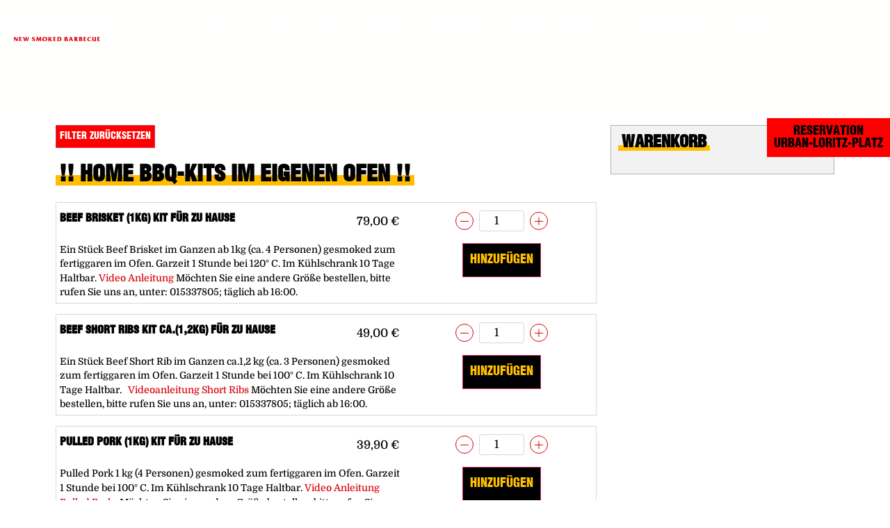

--- FILE ---
content_type: text/html; charset=UTF-8
request_url: https://www.trixiekiddos.at/produkt-kategorie/sides?yith_wcan=1&product_cat=sides,trixiekiddo_home_edition,plant-soul-food,bier,home-bbq
body_size: 16428
content:
<!doctype html>
<html lang="de" prefix="og: https://ogp.me/ns#">
<head>
	<meta charset="UTF-8">
		<meta name="viewport" content="width=device-width, initial-scale=1">
	<link rel="profile" href="http://gmpg.org/xfn/11">
		<style>img:is([sizes="auto" i], [sizes^="auto," i]) { contain-intrinsic-size: 3000px 1500px }</style>
	
<!-- Suchmaschinen-Optimierung durch Rank Math PRO - https://rankmath.com/ -->
<title>Bier - Trixie Kiddos</title>
<meta name="robots" content="follow, noindex"/>
<meta property="og:locale" content="de_DE" />
<meta property="og:type" content="article" />
<meta property="og:title" content="Bier - Trixie Kiddos" />
<meta property="og:site_name" content="Trixie Kiddos" />
<meta name="twitter:card" content="summary_large_image" />
<meta name="twitter:title" content="Bier - Trixie Kiddos" />
<script type="application/ld+json" class="rank-math-schema">{"@context":"https://schema.org","@graph":[{"@type":"Organization","@id":"https://www.trixiekiddos.at/#organization","name":"Trixie Kiddos"},{"@type":"WebSite","@id":"https://www.trixiekiddos.at/#website","url":"https://www.trixiekiddos.at","name":"Trixie Kiddos","publisher":{"@id":"https://www.trixiekiddos.at/#organization"},"inLanguage":"de"},{"@type":"CollectionPage","@id":"#webpage","url":"","name":"Bier - Trixie Kiddos","isPartOf":{"@id":"https://www.trixiekiddos.at/#website"},"inLanguage":"de"}]}</script>
<!-- /Rank Math WordPress SEO Plugin -->

<link rel="alternate" type="application/rss+xml" title="Trixie Kiddos &raquo; Feed" href="https://www.trixiekiddos.at/feed/" />
<link rel="alternate" type="application/rss+xml" title="Trixie Kiddos &raquo; Kommentar-Feed" href="https://www.trixiekiddos.at/comments/feed/" />
<link rel="alternate" type="application/rss+xml" title="Trixie Kiddos &raquo; Bier Kategorie Feed" href="https://www.trixiekiddos.at/produkt-kategorie/bier/feed/" />
<script>
window._wpemojiSettings = {"baseUrl":"https:\/\/s.w.org\/images\/core\/emoji\/16.0.1\/72x72\/","ext":".png","svgUrl":"https:\/\/s.w.org\/images\/core\/emoji\/16.0.1\/svg\/","svgExt":".svg","source":{"concatemoji":"https:\/\/www.trixiekiddos.at\/wp-includes\/js\/wp-emoji-release.min.js?ver=3493fb357c7d9d2ff70d8e7f8c868f3d"}};
/*! This file is auto-generated */
!function(s,n){var o,i,e;function c(e){try{var t={supportTests:e,timestamp:(new Date).valueOf()};sessionStorage.setItem(o,JSON.stringify(t))}catch(e){}}function p(e,t,n){e.clearRect(0,0,e.canvas.width,e.canvas.height),e.fillText(t,0,0);var t=new Uint32Array(e.getImageData(0,0,e.canvas.width,e.canvas.height).data),a=(e.clearRect(0,0,e.canvas.width,e.canvas.height),e.fillText(n,0,0),new Uint32Array(e.getImageData(0,0,e.canvas.width,e.canvas.height).data));return t.every(function(e,t){return e===a[t]})}function u(e,t){e.clearRect(0,0,e.canvas.width,e.canvas.height),e.fillText(t,0,0);for(var n=e.getImageData(16,16,1,1),a=0;a<n.data.length;a++)if(0!==n.data[a])return!1;return!0}function f(e,t,n,a){switch(t){case"flag":return n(e,"\ud83c\udff3\ufe0f\u200d\u26a7\ufe0f","\ud83c\udff3\ufe0f\u200b\u26a7\ufe0f")?!1:!n(e,"\ud83c\udde8\ud83c\uddf6","\ud83c\udde8\u200b\ud83c\uddf6")&&!n(e,"\ud83c\udff4\udb40\udc67\udb40\udc62\udb40\udc65\udb40\udc6e\udb40\udc67\udb40\udc7f","\ud83c\udff4\u200b\udb40\udc67\u200b\udb40\udc62\u200b\udb40\udc65\u200b\udb40\udc6e\u200b\udb40\udc67\u200b\udb40\udc7f");case"emoji":return!a(e,"\ud83e\udedf")}return!1}function g(e,t,n,a){var r="undefined"!=typeof WorkerGlobalScope&&self instanceof WorkerGlobalScope?new OffscreenCanvas(300,150):s.createElement("canvas"),o=r.getContext("2d",{willReadFrequently:!0}),i=(o.textBaseline="top",o.font="600 32px Arial",{});return e.forEach(function(e){i[e]=t(o,e,n,a)}),i}function t(e){var t=s.createElement("script");t.src=e,t.defer=!0,s.head.appendChild(t)}"undefined"!=typeof Promise&&(o="wpEmojiSettingsSupports",i=["flag","emoji"],n.supports={everything:!0,everythingExceptFlag:!0},e=new Promise(function(e){s.addEventListener("DOMContentLoaded",e,{once:!0})}),new Promise(function(t){var n=function(){try{var e=JSON.parse(sessionStorage.getItem(o));if("object"==typeof e&&"number"==typeof e.timestamp&&(new Date).valueOf()<e.timestamp+604800&&"object"==typeof e.supportTests)return e.supportTests}catch(e){}return null}();if(!n){if("undefined"!=typeof Worker&&"undefined"!=typeof OffscreenCanvas&&"undefined"!=typeof URL&&URL.createObjectURL&&"undefined"!=typeof Blob)try{var e="postMessage("+g.toString()+"("+[JSON.stringify(i),f.toString(),p.toString(),u.toString()].join(",")+"));",a=new Blob([e],{type:"text/javascript"}),r=new Worker(URL.createObjectURL(a),{name:"wpTestEmojiSupports"});return void(r.onmessage=function(e){c(n=e.data),r.terminate(),t(n)})}catch(e){}c(n=g(i,f,p,u))}t(n)}).then(function(e){for(var t in e)n.supports[t]=e[t],n.supports.everything=n.supports.everything&&n.supports[t],"flag"!==t&&(n.supports.everythingExceptFlag=n.supports.everythingExceptFlag&&n.supports[t]);n.supports.everythingExceptFlag=n.supports.everythingExceptFlag&&!n.supports.flag,n.DOMReady=!1,n.readyCallback=function(){n.DOMReady=!0}}).then(function(){return e}).then(function(){var e;n.supports.everything||(n.readyCallback(),(e=n.source||{}).concatemoji?t(e.concatemoji):e.wpemoji&&e.twemoji&&(t(e.twemoji),t(e.wpemoji)))}))}((window,document),window._wpemojiSettings);
</script>
<style id='wp-emoji-styles-inline-css'>

	img.wp-smiley, img.emoji {
		display: inline !important;
		border: none !important;
		box-shadow: none !important;
		height: 1em !important;
		width: 1em !important;
		margin: 0 0.07em !important;
		vertical-align: -0.1em !important;
		background: none !important;
		padding: 0 !important;
	}
</style>
<link rel='stylesheet' id='wp-block-library-css' href='https://www.trixiekiddos.at/wp-includes/css/dist/block-library/style.min.css?ver=3493fb357c7d9d2ff70d8e7f8c868f3d' media='all' />
<link rel='stylesheet' id='yith-wcan-shortcodes-css' href='https://www.trixiekiddos.at/wp-content/plugins/yith-woocommerce-ajax-navigation/assets/css/shortcodes.css?ver=5.16.0' media='all' />
<style id='yith-wcan-shortcodes-inline-css'>
:root{
	--yith-wcan-filters_colors_titles: #434343;
	--yith-wcan-filters_colors_background: #FFFFFF;
	--yith-wcan-filters_colors_accent: #A7144C;
	--yith-wcan-filters_colors_accent_r: 167;
	--yith-wcan-filters_colors_accent_g: 20;
	--yith-wcan-filters_colors_accent_b: 76;
	--yith-wcan-color_swatches_border_radius: 100%;
	--yith-wcan-color_swatches_size: 30px;
	--yith-wcan-labels_style_background: #FFFFFF;
	--yith-wcan-labels_style_background_hover: #A7144C;
	--yith-wcan-labels_style_background_active: #A7144C;
	--yith-wcan-labels_style_text: #434343;
	--yith-wcan-labels_style_text_hover: #FFFFFF;
	--yith-wcan-labels_style_text_active: #FFFFFF;
	--yith-wcan-anchors_style_text: #434343;
	--yith-wcan-anchors_style_text_hover: #A7144C;
	--yith-wcan-anchors_style_text_active: #A7144C;
}
</style>
<style id='global-styles-inline-css'>
:root{--wp--preset--aspect-ratio--square: 1;--wp--preset--aspect-ratio--4-3: 4/3;--wp--preset--aspect-ratio--3-4: 3/4;--wp--preset--aspect-ratio--3-2: 3/2;--wp--preset--aspect-ratio--2-3: 2/3;--wp--preset--aspect-ratio--16-9: 16/9;--wp--preset--aspect-ratio--9-16: 9/16;--wp--preset--color--black: #000000;--wp--preset--color--cyan-bluish-gray: #abb8c3;--wp--preset--color--white: #ffffff;--wp--preset--color--pale-pink: #f78da7;--wp--preset--color--vivid-red: #cf2e2e;--wp--preset--color--luminous-vivid-orange: #ff6900;--wp--preset--color--luminous-vivid-amber: #fcb900;--wp--preset--color--light-green-cyan: #7bdcb5;--wp--preset--color--vivid-green-cyan: #00d084;--wp--preset--color--pale-cyan-blue: #8ed1fc;--wp--preset--color--vivid-cyan-blue: #0693e3;--wp--preset--color--vivid-purple: #9b51e0;--wp--preset--gradient--vivid-cyan-blue-to-vivid-purple: linear-gradient(135deg,rgba(6,147,227,1) 0%,rgb(155,81,224) 100%);--wp--preset--gradient--light-green-cyan-to-vivid-green-cyan: linear-gradient(135deg,rgb(122,220,180) 0%,rgb(0,208,130) 100%);--wp--preset--gradient--luminous-vivid-amber-to-luminous-vivid-orange: linear-gradient(135deg,rgba(252,185,0,1) 0%,rgba(255,105,0,1) 100%);--wp--preset--gradient--luminous-vivid-orange-to-vivid-red: linear-gradient(135deg,rgba(255,105,0,1) 0%,rgb(207,46,46) 100%);--wp--preset--gradient--very-light-gray-to-cyan-bluish-gray: linear-gradient(135deg,rgb(238,238,238) 0%,rgb(169,184,195) 100%);--wp--preset--gradient--cool-to-warm-spectrum: linear-gradient(135deg,rgb(74,234,220) 0%,rgb(151,120,209) 20%,rgb(207,42,186) 40%,rgb(238,44,130) 60%,rgb(251,105,98) 80%,rgb(254,248,76) 100%);--wp--preset--gradient--blush-light-purple: linear-gradient(135deg,rgb(255,206,236) 0%,rgb(152,150,240) 100%);--wp--preset--gradient--blush-bordeaux: linear-gradient(135deg,rgb(254,205,165) 0%,rgb(254,45,45) 50%,rgb(107,0,62) 100%);--wp--preset--gradient--luminous-dusk: linear-gradient(135deg,rgb(255,203,112) 0%,rgb(199,81,192) 50%,rgb(65,88,208) 100%);--wp--preset--gradient--pale-ocean: linear-gradient(135deg,rgb(255,245,203) 0%,rgb(182,227,212) 50%,rgb(51,167,181) 100%);--wp--preset--gradient--electric-grass: linear-gradient(135deg,rgb(202,248,128) 0%,rgb(113,206,126) 100%);--wp--preset--gradient--midnight: linear-gradient(135deg,rgb(2,3,129) 0%,rgb(40,116,252) 100%);--wp--preset--font-size--small: 13px;--wp--preset--font-size--medium: 20px;--wp--preset--font-size--large: 36px;--wp--preset--font-size--x-large: 42px;--wp--preset--spacing--20: 0.44rem;--wp--preset--spacing--30: 0.67rem;--wp--preset--spacing--40: 1rem;--wp--preset--spacing--50: 1.5rem;--wp--preset--spacing--60: 2.25rem;--wp--preset--spacing--70: 3.38rem;--wp--preset--spacing--80: 5.06rem;--wp--preset--shadow--natural: 6px 6px 9px rgba(0, 0, 0, 0.2);--wp--preset--shadow--deep: 12px 12px 50px rgba(0, 0, 0, 0.4);--wp--preset--shadow--sharp: 6px 6px 0px rgba(0, 0, 0, 0.2);--wp--preset--shadow--outlined: 6px 6px 0px -3px rgba(255, 255, 255, 1), 6px 6px rgba(0, 0, 0, 1);--wp--preset--shadow--crisp: 6px 6px 0px rgba(0, 0, 0, 1);}:root { --wp--style--global--content-size: 800px;--wp--style--global--wide-size: 1200px; }:where(body) { margin: 0; }.wp-site-blocks > .alignleft { float: left; margin-right: 2em; }.wp-site-blocks > .alignright { float: right; margin-left: 2em; }.wp-site-blocks > .aligncenter { justify-content: center; margin-left: auto; margin-right: auto; }:where(.wp-site-blocks) > * { margin-block-start: 24px; margin-block-end: 0; }:where(.wp-site-blocks) > :first-child { margin-block-start: 0; }:where(.wp-site-blocks) > :last-child { margin-block-end: 0; }:root { --wp--style--block-gap: 24px; }:root :where(.is-layout-flow) > :first-child{margin-block-start: 0;}:root :where(.is-layout-flow) > :last-child{margin-block-end: 0;}:root :where(.is-layout-flow) > *{margin-block-start: 24px;margin-block-end: 0;}:root :where(.is-layout-constrained) > :first-child{margin-block-start: 0;}:root :where(.is-layout-constrained) > :last-child{margin-block-end: 0;}:root :where(.is-layout-constrained) > *{margin-block-start: 24px;margin-block-end: 0;}:root :where(.is-layout-flex){gap: 24px;}:root :where(.is-layout-grid){gap: 24px;}.is-layout-flow > .alignleft{float: left;margin-inline-start: 0;margin-inline-end: 2em;}.is-layout-flow > .alignright{float: right;margin-inline-start: 2em;margin-inline-end: 0;}.is-layout-flow > .aligncenter{margin-left: auto !important;margin-right: auto !important;}.is-layout-constrained > .alignleft{float: left;margin-inline-start: 0;margin-inline-end: 2em;}.is-layout-constrained > .alignright{float: right;margin-inline-start: 2em;margin-inline-end: 0;}.is-layout-constrained > .aligncenter{margin-left: auto !important;margin-right: auto !important;}.is-layout-constrained > :where(:not(.alignleft):not(.alignright):not(.alignfull)){max-width: var(--wp--style--global--content-size);margin-left: auto !important;margin-right: auto !important;}.is-layout-constrained > .alignwide{max-width: var(--wp--style--global--wide-size);}body .is-layout-flex{display: flex;}.is-layout-flex{flex-wrap: wrap;align-items: center;}.is-layout-flex > :is(*, div){margin: 0;}body .is-layout-grid{display: grid;}.is-layout-grid > :is(*, div){margin: 0;}body{padding-top: 0px;padding-right: 0px;padding-bottom: 0px;padding-left: 0px;}a:where(:not(.wp-element-button)){text-decoration: underline;}:root :where(.wp-element-button, .wp-block-button__link){background-color: #32373c;border-width: 0;color: #fff;font-family: inherit;font-size: inherit;line-height: inherit;padding: calc(0.667em + 2px) calc(1.333em + 2px);text-decoration: none;}.has-black-color{color: var(--wp--preset--color--black) !important;}.has-cyan-bluish-gray-color{color: var(--wp--preset--color--cyan-bluish-gray) !important;}.has-white-color{color: var(--wp--preset--color--white) !important;}.has-pale-pink-color{color: var(--wp--preset--color--pale-pink) !important;}.has-vivid-red-color{color: var(--wp--preset--color--vivid-red) !important;}.has-luminous-vivid-orange-color{color: var(--wp--preset--color--luminous-vivid-orange) !important;}.has-luminous-vivid-amber-color{color: var(--wp--preset--color--luminous-vivid-amber) !important;}.has-light-green-cyan-color{color: var(--wp--preset--color--light-green-cyan) !important;}.has-vivid-green-cyan-color{color: var(--wp--preset--color--vivid-green-cyan) !important;}.has-pale-cyan-blue-color{color: var(--wp--preset--color--pale-cyan-blue) !important;}.has-vivid-cyan-blue-color{color: var(--wp--preset--color--vivid-cyan-blue) !important;}.has-vivid-purple-color{color: var(--wp--preset--color--vivid-purple) !important;}.has-black-background-color{background-color: var(--wp--preset--color--black) !important;}.has-cyan-bluish-gray-background-color{background-color: var(--wp--preset--color--cyan-bluish-gray) !important;}.has-white-background-color{background-color: var(--wp--preset--color--white) !important;}.has-pale-pink-background-color{background-color: var(--wp--preset--color--pale-pink) !important;}.has-vivid-red-background-color{background-color: var(--wp--preset--color--vivid-red) !important;}.has-luminous-vivid-orange-background-color{background-color: var(--wp--preset--color--luminous-vivid-orange) !important;}.has-luminous-vivid-amber-background-color{background-color: var(--wp--preset--color--luminous-vivid-amber) !important;}.has-light-green-cyan-background-color{background-color: var(--wp--preset--color--light-green-cyan) !important;}.has-vivid-green-cyan-background-color{background-color: var(--wp--preset--color--vivid-green-cyan) !important;}.has-pale-cyan-blue-background-color{background-color: var(--wp--preset--color--pale-cyan-blue) !important;}.has-vivid-cyan-blue-background-color{background-color: var(--wp--preset--color--vivid-cyan-blue) !important;}.has-vivid-purple-background-color{background-color: var(--wp--preset--color--vivid-purple) !important;}.has-black-border-color{border-color: var(--wp--preset--color--black) !important;}.has-cyan-bluish-gray-border-color{border-color: var(--wp--preset--color--cyan-bluish-gray) !important;}.has-white-border-color{border-color: var(--wp--preset--color--white) !important;}.has-pale-pink-border-color{border-color: var(--wp--preset--color--pale-pink) !important;}.has-vivid-red-border-color{border-color: var(--wp--preset--color--vivid-red) !important;}.has-luminous-vivid-orange-border-color{border-color: var(--wp--preset--color--luminous-vivid-orange) !important;}.has-luminous-vivid-amber-border-color{border-color: var(--wp--preset--color--luminous-vivid-amber) !important;}.has-light-green-cyan-border-color{border-color: var(--wp--preset--color--light-green-cyan) !important;}.has-vivid-green-cyan-border-color{border-color: var(--wp--preset--color--vivid-green-cyan) !important;}.has-pale-cyan-blue-border-color{border-color: var(--wp--preset--color--pale-cyan-blue) !important;}.has-vivid-cyan-blue-border-color{border-color: var(--wp--preset--color--vivid-cyan-blue) !important;}.has-vivid-purple-border-color{border-color: var(--wp--preset--color--vivid-purple) !important;}.has-vivid-cyan-blue-to-vivid-purple-gradient-background{background: var(--wp--preset--gradient--vivid-cyan-blue-to-vivid-purple) !important;}.has-light-green-cyan-to-vivid-green-cyan-gradient-background{background: var(--wp--preset--gradient--light-green-cyan-to-vivid-green-cyan) !important;}.has-luminous-vivid-amber-to-luminous-vivid-orange-gradient-background{background: var(--wp--preset--gradient--luminous-vivid-amber-to-luminous-vivid-orange) !important;}.has-luminous-vivid-orange-to-vivid-red-gradient-background{background: var(--wp--preset--gradient--luminous-vivid-orange-to-vivid-red) !important;}.has-very-light-gray-to-cyan-bluish-gray-gradient-background{background: var(--wp--preset--gradient--very-light-gray-to-cyan-bluish-gray) !important;}.has-cool-to-warm-spectrum-gradient-background{background: var(--wp--preset--gradient--cool-to-warm-spectrum) !important;}.has-blush-light-purple-gradient-background{background: var(--wp--preset--gradient--blush-light-purple) !important;}.has-blush-bordeaux-gradient-background{background: var(--wp--preset--gradient--blush-bordeaux) !important;}.has-luminous-dusk-gradient-background{background: var(--wp--preset--gradient--luminous-dusk) !important;}.has-pale-ocean-gradient-background{background: var(--wp--preset--gradient--pale-ocean) !important;}.has-electric-grass-gradient-background{background: var(--wp--preset--gradient--electric-grass) !important;}.has-midnight-gradient-background{background: var(--wp--preset--gradient--midnight) !important;}.has-small-font-size{font-size: var(--wp--preset--font-size--small) !important;}.has-medium-font-size{font-size: var(--wp--preset--font-size--medium) !important;}.has-large-font-size{font-size: var(--wp--preset--font-size--large) !important;}.has-x-large-font-size{font-size: var(--wp--preset--font-size--x-large) !important;}
:root :where(.wp-block-pullquote){font-size: 1.5em;line-height: 1.6;}
</style>
<link rel='stylesheet' id='woocommerce-layout-css' href='https://www.trixiekiddos.at/wp-content/plugins/woocommerce/assets/css/woocommerce-layout.css?ver=10.4.3' media='all' />
<link rel='stylesheet' id='woocommerce-smallscreen-css' href='https://www.trixiekiddos.at/wp-content/plugins/woocommerce/assets/css/woocommerce-smallscreen.css?ver=10.4.3' media='only screen and (max-width: 768px)' />
<link rel='stylesheet' id='woocommerce-general-css' href='https://www.trixiekiddos.at/wp-content/plugins/woocommerce/assets/css/woocommerce.css?ver=10.4.3' media='all' />
<style id='woocommerce-inline-inline-css'>
.woocommerce form .form-row .required { visibility: visible; }
</style>
<link rel='stylesheet' id='op_css-css' href='https://www.trixiekiddos.at/wp-content/plugins/wp-opening-hours/dist/styles/main.css?ver=3493fb357c7d9d2ff70d8e7f8c868f3d' media='all' />
<link rel='stylesheet' id='parent-style-css' href='https://www.trixiekiddos.at/wp-content/themes/hello-elementor/style.css?ver=3493fb357c7d9d2ff70d8e7f8c868f3d' media='all' />
<link rel='stylesheet' id='child-theme-css-css' href='https://www.trixiekiddos.at/wp-content/themes/trixie/style.css?ver=3493fb357c7d9d2ff70d8e7f8c868f3d' media='all' />
<link rel='stylesheet' id='hello-elementor-css' href='https://www.trixiekiddos.at/wp-content/themes/hello-elementor/style.min.css?ver=3.3.0' media='all' />
<link rel='stylesheet' id='hello-elementor-theme-style-css' href='https://www.trixiekiddos.at/wp-content/themes/hello-elementor/theme.min.css?ver=3.3.0' media='all' />
<link rel='stylesheet' id='hello-elementor-header-footer-css' href='https://www.trixiekiddos.at/wp-content/themes/hello-elementor/header-footer.min.css?ver=3.3.0' media='all' />
<link rel='stylesheet' id='elementor-frontend-css' href='https://www.trixiekiddos.at/wp-content/plugins/elementor/assets/css/frontend.min.css?ver=3.34.1' media='all' />
<link rel='stylesheet' id='elementor-post-17-css' href='https://www.trixiekiddos.at/wp-content/uploads/elementor/css/post-17.css?ver=1768977439' media='all' />
<link rel='stylesheet' id='widget-image-css' href='https://www.trixiekiddos.at/wp-content/plugins/elementor/assets/css/widget-image.min.css?ver=3.34.1' media='all' />
<link rel='stylesheet' id='widget-nav-menu-css' href='https://www.trixiekiddos.at/wp-content/plugins/elementor-pro/assets/css/widget-nav-menu.min.css?ver=3.32.2' media='all' />
<link rel='stylesheet' id='e-sticky-css' href='https://www.trixiekiddos.at/wp-content/plugins/elementor-pro/assets/css/modules/sticky.min.css?ver=3.32.2' media='all' />
<link rel='stylesheet' id='e-animation-fadeIn-css' href='https://www.trixiekiddos.at/wp-content/plugins/elementor/assets/lib/animations/styles/fadeIn.min.css?ver=3.34.1' media='all' />
<link rel='stylesheet' id='widget-menu-anchor-css' href='https://www.trixiekiddos.at/wp-content/plugins/elementor/assets/css/widget-menu-anchor.min.css?ver=3.34.1' media='all' />
<link rel='stylesheet' id='elementor-post-83-css' href='https://www.trixiekiddos.at/wp-content/uploads/elementor/css/post-83.css?ver=1768977439' media='all' />
<link rel='stylesheet' id='elementor-post-136-css' href='https://www.trixiekiddos.at/wp-content/uploads/elementor/css/post-136.css?ver=1768977439' media='all' />
<script src="https://www.trixiekiddos.at/wp-includes/js/jquery/jquery.min.js?ver=3.7.1" id="jquery-core-js"></script>
<script src="https://www.trixiekiddos.at/wp-includes/js/jquery/jquery-migrate.min.js?ver=3.4.1" id="jquery-migrate-js"></script>
<script src="https://www.trixiekiddos.at/wp-content/plugins/woocommerce/assets/js/jquery-blockui/jquery.blockUI.min.js?ver=2.7.0-wc.10.4.3" id="wc-jquery-blockui-js" defer data-wp-strategy="defer"></script>
<script id="wc-add-to-cart-js-extra">
var wc_add_to_cart_params = {"ajax_url":"\/wp-admin\/admin-ajax.php","wc_ajax_url":"\/?wc-ajax=%%endpoint%%","i18n_view_cart":"Warenkorb anzeigen","cart_url":"https:\/\/www.trixiekiddos.at\/warenkorb\/","is_cart":"","cart_redirect_after_add":"no"};
</script>
<script src="https://www.trixiekiddos.at/wp-content/plugins/woocommerce/assets/js/frontend/add-to-cart.min.js?ver=10.4.3" id="wc-add-to-cart-js" defer data-wp-strategy="defer"></script>
<script src="https://www.trixiekiddos.at/wp-content/plugins/woocommerce/assets/js/js-cookie/js.cookie.min.js?ver=2.1.4-wc.10.4.3" id="wc-js-cookie-js" defer data-wp-strategy="defer"></script>
<script id="woocommerce-js-extra">
var woocommerce_params = {"ajax_url":"\/wp-admin\/admin-ajax.php","wc_ajax_url":"\/?wc-ajax=%%endpoint%%","i18n_password_show":"Passwort anzeigen","i18n_password_hide":"Passwort ausblenden"};
</script>
<script src="https://www.trixiekiddos.at/wp-content/plugins/woocommerce/assets/js/frontend/woocommerce.min.js?ver=10.4.3" id="woocommerce-js" defer data-wp-strategy="defer"></script>
<link rel="https://api.w.org/" href="https://www.trixiekiddos.at/wp-json/" /><link rel="alternate" title="JSON" type="application/json" href="https://www.trixiekiddos.at/wp-json/wp/v2/product_cat/49" /><link rel="EditURI" type="application/rsd+xml" title="RSD" href="https://www.trixiekiddos.at/xmlrpc.php?rsd" />

    <style>
        a.added_to_cart.wc-forward {
            display:none;
        }
    </style>
    	<noscript><style>.woocommerce-product-gallery{ opacity: 1 !important; }</style></noscript>
	<meta name="generator" content="Elementor 3.34.1; features: e_font_icon_svg, additional_custom_breakpoints; settings: css_print_method-external, google_font-enabled, font_display-auto">
			<style>
				.e-con.e-parent:nth-of-type(n+4):not(.e-lazyloaded):not(.e-no-lazyload),
				.e-con.e-parent:nth-of-type(n+4):not(.e-lazyloaded):not(.e-no-lazyload) * {
					background-image: none !important;
				}
				@media screen and (max-height: 1024px) {
					.e-con.e-parent:nth-of-type(n+3):not(.e-lazyloaded):not(.e-no-lazyload),
					.e-con.e-parent:nth-of-type(n+3):not(.e-lazyloaded):not(.e-no-lazyload) * {
						background-image: none !important;
					}
				}
				@media screen and (max-height: 640px) {
					.e-con.e-parent:nth-of-type(n+2):not(.e-lazyloaded):not(.e-no-lazyload),
					.e-con.e-parent:nth-of-type(n+2):not(.e-lazyloaded):not(.e-no-lazyload) * {
						background-image: none !important;
					}
				}
			</style>
			<link rel="icon" href="https://www.trixiekiddos.at/wp-content/uploads/2021/08/Logo.svg" sizes="32x32" />
<link rel="icon" href="https://www.trixiekiddos.at/wp-content/uploads/2021/08/Logo.svg" sizes="192x192" />
<link rel="apple-touch-icon" href="https://www.trixiekiddos.at/wp-content/uploads/2021/08/Logo.svg" />
<meta name="msapplication-TileImage" content="https://www.trixiekiddos.at/wp-content/uploads/2021/08/Logo.svg" />
</head>
<body class="archive tax-product_cat term-bier term-49 wp-custom-logo wp-embed-responsive wp-theme-hello-elementor wp-child-theme-trixie theme-hello-elementor woocommerce woocommerce-page woocommerce-no-js yith-wcan-free filtered theme-default elementor-default elementor-kit-17">

		<header data-elementor-type="header" data-elementor-id="83" class="elementor elementor-83 elementor-location-header" data-elementor-post-type="elementor_library">
					<section class="elementor-section elementor-top-section elementor-element elementor-element-f68aebd elementor-section-height-min-height elementor-section-items-top elementor-section-boxed elementor-section-height-default elementor-invisible" data-id="f68aebd" data-element_type="section" data-settings="{&quot;sticky&quot;:&quot;top&quot;,&quot;animation&quot;:&quot;fadeIn&quot;,&quot;background_background&quot;:&quot;classic&quot;,&quot;sticky_on&quot;:[&quot;desktop&quot;,&quot;tablet&quot;,&quot;mobile&quot;],&quot;sticky_offset&quot;:0,&quot;sticky_effects_offset&quot;:0,&quot;sticky_anchor_link_offset&quot;:0}">
							<div class="elementor-background-overlay"></div>
							<div class="elementor-container elementor-column-gap-no">
					<div class="elementor-column elementor-col-50 elementor-top-column elementor-element elementor-element-68a2073" data-id="68a2073" data-element_type="column">
			<div class="elementor-widget-wrap elementor-element-populated">
						<div class="elementor-element elementor-element-d833568 elementor-widget elementor-widget-theme-site-logo elementor-widget-image" data-id="d833568" data-element_type="widget" data-widget_type="theme-site-logo.default">
				<div class="elementor-widget-container">
											<a href="https://www.trixiekiddos.at">
			<img src="https://www.trixiekiddos.at/wp-content/uploads/2021/08/Logo.svg" title="Logo" alt="Logo" loading="lazy" />				</a>
											</div>
				</div>
					</div>
		</div>
				<div class="elementor-column elementor-col-50 elementor-top-column elementor-element elementor-element-2aba973" data-id="2aba973" data-element_type="column">
			<div class="elementor-widget-wrap elementor-element-populated">
						<div class="elementor-element elementor-element-d1d5f21 elementor-nav-menu__align-end elementor-nav-menu--dropdown-tablet elementor-nav-menu__text-align-aside elementor-nav-menu--toggle elementor-nav-menu--burger elementor-widget elementor-widget-nav-menu" data-id="d1d5f21" data-element_type="widget" data-settings="{&quot;layout&quot;:&quot;horizontal&quot;,&quot;submenu_icon&quot;:{&quot;value&quot;:&quot;&lt;svg aria-hidden=\&quot;true\&quot; class=\&quot;e-font-icon-svg e-fas-caret-down\&quot; viewBox=\&quot;0 0 320 512\&quot; xmlns=\&quot;http:\/\/www.w3.org\/2000\/svg\&quot;&gt;&lt;path d=\&quot;M31.3 192h257.3c17.8 0 26.7 21.5 14.1 34.1L174.1 354.8c-7.8 7.8-20.5 7.8-28.3 0L17.2 226.1C4.6 213.5 13.5 192 31.3 192z\&quot;&gt;&lt;\/path&gt;&lt;\/svg&gt;&quot;,&quot;library&quot;:&quot;fa-solid&quot;},&quot;toggle&quot;:&quot;burger&quot;}" data-widget_type="nav-menu.default">
				<div class="elementor-widget-container">
								<nav aria-label="Menü" class="elementor-nav-menu--main elementor-nav-menu__container elementor-nav-menu--layout-horizontal e--pointer-none">
				<ul id="menu-1-d1d5f21" class="elementor-nav-menu"><li class="menu-item menu-item-type-custom menu-item-object-custom menu-item-96"><a href="/#about" class="elementor-item elementor-item-anchor">About</a></li>
<li class="menu-item menu-item-type-custom menu-item-object-custom menu-item-97"><a href="/speisekarte-trixie-kiddos/" class="elementor-item">Menu</a></li>
<li class="menu-item menu-item-type-custom menu-item-object-custom menu-item-99"><a href="/#ErstBBQ" class="elementor-item elementor-item-anchor">BBQ &#038; Concert</a></li>
<li class="menu-item menu-item-type-custom menu-item-object-custom menu-item-333"><a href="/#gallery" class="elementor-item elementor-item-anchor">Gallery</a></li>
<li class="menu-item menu-item-type-post_type menu-item-object-page menu-item-707"><a href="https://www.trixiekiddos.at/shop/" class="elementor-item">Order &#038; Take Out</a></li>
<li class="menu-item menu-item-type-custom menu-item-object-custom menu-item-332"><a href="https://mytools.aleno.me/reservations/v2.0/reservations.html?k=eyJrIjoid2l2dTVrM2lsNm15cnBiOWlwdzZ4bmViajhycnVkaWRpZ280bGZwODBsbzlhNGlweTEiLCJyIjoic0hUaDdwZlN3TWY0a0JNckYiLCJzIjoiaHR0cHM6Ly9teXRvb2xzLmFsZW5vLm1lLyJ9" class="elementor-item">Reservation</a></li>
<li class="menu-item menu-item-type-custom menu-item-object-custom menu-item-101"><a href="/#contact" class="elementor-item elementor-item-anchor">Contact</a></li>
</ul>			</nav>
					<div class="elementor-menu-toggle" role="button" tabindex="0" aria-label="Menü Umschalter" aria-expanded="false">
			<svg aria-hidden="true" role="presentation" class="elementor-menu-toggle__icon--open e-font-icon-svg e-eicon-menu-bar" viewBox="0 0 1000 1000" xmlns="http://www.w3.org/2000/svg"><path d="M104 333H896C929 333 958 304 958 271S929 208 896 208H104C71 208 42 237 42 271S71 333 104 333ZM104 583H896C929 583 958 554 958 521S929 458 896 458H104C71 458 42 487 42 521S71 583 104 583ZM104 833H896C929 833 958 804 958 771S929 708 896 708H104C71 708 42 737 42 771S71 833 104 833Z"></path></svg><svg aria-hidden="true" role="presentation" class="elementor-menu-toggle__icon--close e-font-icon-svg e-eicon-close" viewBox="0 0 1000 1000" xmlns="http://www.w3.org/2000/svg"><path d="M742 167L500 408 258 167C246 154 233 150 217 150 196 150 179 158 167 167 154 179 150 196 150 212 150 229 154 242 171 254L408 500 167 742C138 771 138 800 167 829 196 858 225 858 254 829L496 587 738 829C750 842 767 846 783 846 800 846 817 842 829 829 842 817 846 804 846 783 846 767 842 750 829 737L588 500 833 258C863 229 863 200 833 171 804 137 775 137 742 167Z"></path></svg>		</div>
					<nav class="elementor-nav-menu--dropdown elementor-nav-menu__container" aria-hidden="true">
				<ul id="menu-2-d1d5f21" class="elementor-nav-menu"><li class="menu-item menu-item-type-custom menu-item-object-custom menu-item-96"><a href="/#about" class="elementor-item elementor-item-anchor" tabindex="-1">About</a></li>
<li class="menu-item menu-item-type-custom menu-item-object-custom menu-item-97"><a href="/speisekarte-trixie-kiddos/" class="elementor-item" tabindex="-1">Menu</a></li>
<li class="menu-item menu-item-type-custom menu-item-object-custom menu-item-99"><a href="/#ErstBBQ" class="elementor-item elementor-item-anchor" tabindex="-1">BBQ &#038; Concert</a></li>
<li class="menu-item menu-item-type-custom menu-item-object-custom menu-item-333"><a href="/#gallery" class="elementor-item elementor-item-anchor" tabindex="-1">Gallery</a></li>
<li class="menu-item menu-item-type-post_type menu-item-object-page menu-item-707"><a href="https://www.trixiekiddos.at/shop/" class="elementor-item" tabindex="-1">Order &#038; Take Out</a></li>
<li class="menu-item menu-item-type-custom menu-item-object-custom menu-item-332"><a href="https://mytools.aleno.me/reservations/v2.0/reservations.html?k=eyJrIjoid2l2dTVrM2lsNm15cnBiOWlwdzZ4bmViajhycnVkaWRpZ280bGZwODBsbzlhNGlweTEiLCJyIjoic0hUaDdwZlN3TWY0a0JNckYiLCJzIjoiaHR0cHM6Ly9teXRvb2xzLmFsZW5vLm1lLyJ9" class="elementor-item" tabindex="-1">Reservation</a></li>
<li class="menu-item menu-item-type-custom menu-item-object-custom menu-item-101"><a href="/#contact" class="elementor-item elementor-item-anchor" tabindex="-1">Contact</a></li>
</ul>			</nav>
						</div>
				</div>
					</div>
		</div>
					</div>
		</section>
				<section class="elementor-section elementor-top-section elementor-element elementor-element-2f7cdfc elementor-section-boxed elementor-section-height-default elementor-section-height-default" data-id="2f7cdfc" data-element_type="section">
						<div class="elementor-container elementor-column-gap-default">
					<div class="elementor-column elementor-col-100 elementor-top-column elementor-element elementor-element-dfc6c02" data-id="dfc6c02" data-element_type="column">
			<div class="elementor-widget-wrap elementor-element-populated">
						<div class="elementor-element elementor-element-a57790a elementor-widget elementor-widget-html" data-id="a57790a" data-element_type="widget" data-widget_type="html.default">
				<div class="elementor-widget-container">
					<script src="https://mytools.aleno.me/reservations/v2.0/reservations.js"></script>

<link href="https://mytools.aleno.me/reservations/v2.0/reservations.css" rel="stylesheet">				</div>
				</div>
				<div class="elementor-element elementor-element-68f4482 elementor-align-center elementor-widget elementor-widget-button" data-id="68f4482" data-element_type="widget" data-widget_type="button.default">
				<div class="elementor-widget-container">
									<div class="elementor-button-wrapper">
					<a class="elementor-button elementor-button-link elementor-size-sm" href="https://mytools.aleno.me/reservations/v2.0/reservations.html?k=eyJrIjoid2l2dTVrM2lsNm15cnBiOWlwdzZ4bmViajhycnVkaWRpZ280bGZwODBsbzlhNGlweTEiLCJyIjoic0hUaDdwZlN3TWY0a0JNckYiLCJzIjoiaHR0cHM6Ly9teXRvb2xzLmFsZW5vLm1lLyJ9" target="_blank">
						<span class="elementor-button-content-wrapper">
									<span class="elementor-button-text">Reservation <br> Urban-Loritz-Platz</span>
					</span>
					</a>
				</div>
								</div>
				</div>
					</div>
		</div>
					</div>
		</section>
				</header>
		<div id="primary" class="content-area"><main id="main" class="site-main" role="main">

			
<section style="margin-bottom: 50px;" class="elementor-section elementor-top-section elementor-element elementor-element-1192452 elementor-section-boxed elementor-section-height-default elementor-section-height-default" data-id="1192452" data-element_type="section">
	<div class="elementor-container elementor-column-gap-default">
		<div class="elementor-column elementor-col-70 elementor-top-column elementor-element elementor-element-14faa3b" data-id="14faa3b" data-element_type="column">
			<div class="elementor-widget-wrap elementor-element-populated">
				<div class="elementor-element elementor-element-42ac1a8 elementor-products-grid elementor-wc-products elementor-show-pagination-border-yes elementor-widget elementor-widget-wc-archive-products" data-id="42ac1a8" data-element_type="widget" data-widget_type="wc-archive-products.default">
					<div class="elementor-widget-container">
						<div class="woocommerce columns-1 "><div class="woocommerce-notices-wrapper"></div>
						
						<div class="woocommerce-notices-wrapper"></div>
<button class="btn btn-primary yith-wcan-reset-filters reset-filters">
	Filter zurücksetzen</button>
<div class="catalog" id="contentProdukte"><div class="bgGelb"><h1>!! HOME BBQ-KITS IM EIGENen OFEN !!</h1></div><ul class="products columns-1">
<table class="product_loop">
<tr class="product type-product post-2538 status-publish first instock product_cat-home-bbq-im-eigen-ofen has-post-thumbnail taxable shipping-taxable purchasable product-type-simple">

	<td width="55%"><a href="https://www.trixiekiddos.at/produkt/beef-brisket-1kg-kit-fuer-zu-hause/"><h4 class="woocommerce-loop-product__title">Beef Brisket (1kg) KIT für zu Hause</h4></a></td><td width="10%"><span class="price"><span class="woocommerce-Price-amount amount"><bdi><span class="woocommerce-Price-amount amount"><bdi>79,00&nbsp;<span class="woocommerce-Price-currencySymbol">&euro;</span></bdi></span></bdi></span></span></td>		<td width="35%" align="center">
		<div class="quantity">
			<input class="minus" data-product="2538" type="button" >
			<input type="number" value="1" id="quantity_id_2538" data-product="2538" step=""   name="" value="" title="Qty" class="input-text qty text" size="4" />
			<input class="plus" data-product="2538" type="button" >
		</div>

			<script type="text/javascript">
			jQuery(document).ready(function() {
				// console.log("+-");
						 
				jQuery('.quantity').off('click', '.plus').on('click', '.plus', function(e) {
					
					btnID = jQuery(this).attr("data-product");
					
					$input = jQuery(this).prev('input.qty');
					var val = parseInt($input.val());
					$input.val(val + 1).change();
					val = val + 1;
					console.log("val: " + val);
					jQuery ('#product_id_' + btnID).attr('data-quantity', val);
					
				});
			 
				jQuery('.quantity').off('click', '.minus').on('click', '.minus', function(e) {
					
					btnID = jQuery(this).attr("data-product");
					
					$input = jQuery(this).next('input.qty');
					var val = parseInt($input.val());
					if (val > 1) {
						$input.val(val - 1).change();
						val = val - 1;
					}
					console.log("val: " + val);
					jQuery ('#product_id_' + btnID).attr('data-quantity', val);
					
				});
			 
			});
			</script> 

		
		</td></tr>
		<tr class="product unten"><td colspan="2">
		
		Ein Stück Beef Brisket im Ganzen ab 1kg (ca. 4 Personen) gesmoked zum fertiggaren im Ofen.

Garzeit 1 Stunde bei 120° C.

Im Kühlschrank 10 Tage Haltbar.

<a href="https://www.trixiekiddos.at/beef-brisket-1kg/">Video Anleitung</a>

Möchten Sie eine andere Größe bestellen, bitte rufen Sie uns an, unter: 015337805; täglich ab 16:00.

&nbsp;		</td><td align="center"><button id="product_id_2538" type="submit" data-quantity="1" data-product_sku="1710-1" data-product_id="2538" class="add_to_cart_button product_type_simple ttbutton secondary add-to-cart-grid single_add_to_cart_button button alt brnhmbx-button b170 ajax_add_to_cart"><span>Hinzuf&uuml;gen</span></button></td>
	
	</tr>
</table><table class="product_loop">
<tr class="product type-product post-2540 status-publish first instock product_cat-home-bbq-im-eigen-ofen has-post-thumbnail taxable shipping-taxable purchasable product-type-simple">

	<td width="55%"><a href="https://www.trixiekiddos.at/produkt/beef-short-ribs-kit-ca-12kg-fuer-zu-hause/"><h4 class="woocommerce-loop-product__title">Beef Short Ribs Kit ca.(1,2kg) für zu Hause</h4></a></td><td width="10%"><span class="price"><span class="woocommerce-Price-amount amount"><bdi><span class="woocommerce-Price-amount amount"><bdi>49,00&nbsp;<span class="woocommerce-Price-currencySymbol">&euro;</span></bdi></span></bdi></span></span></td>		<td width="35%" align="center">
		<div class="quantity">
			<input class="minus" data-product="2540" type="button" >
			<input type="number" value="1" id="quantity_id_2540" data-product="2540" step=""   name="" value="" title="Qty" class="input-text qty text" size="4" />
			<input class="plus" data-product="2540" type="button" >
		</div>

			<script type="text/javascript">
			jQuery(document).ready(function() {
				// console.log("+-");
						 
				jQuery('.quantity').off('click', '.plus').on('click', '.plus', function(e) {
					
					btnID = jQuery(this).attr("data-product");
					
					$input = jQuery(this).prev('input.qty');
					var val = parseInt($input.val());
					$input.val(val + 1).change();
					val = val + 1;
					console.log("val: " + val);
					jQuery ('#product_id_' + btnID).attr('data-quantity', val);
					
				});
			 
				jQuery('.quantity').off('click', '.minus').on('click', '.minus', function(e) {
					
					btnID = jQuery(this).attr("data-product");
					
					$input = jQuery(this).next('input.qty');
					var val = parseInt($input.val());
					if (val > 1) {
						$input.val(val - 1).change();
						val = val - 1;
					}
					console.log("val: " + val);
					jQuery ('#product_id_' + btnID).attr('data-quantity', val);
					
				});
			 
			});
			</script> 

		
		</td></tr>
		<tr class="product unten"><td colspan="2">
		
		Ein Stück Beef Short Rib im Ganzen ca.1,2 kg (ca. 3 Personen) gesmoked zum fertiggaren im Ofen.

Garzeit 1 Stunde bei 100° C.

Im Kühlschrank 10 Tage Haltbar.

&nbsp;

<a href="https://www.trixiekiddos.at/beef-short-ribs-12kg/">Videoanleitung Short Ribs</a>

Möchten Sie eine andere Größe bestellen, bitte rufen Sie uns an, unter: 015337805; täglich ab 16:00.		</td><td align="center"><button id="product_id_2540" type="submit" data-quantity="1" data-product_sku="1715-1" data-product_id="2540" class="add_to_cart_button product_type_simple ttbutton secondary add-to-cart-grid single_add_to_cart_button button alt brnhmbx-button b170 ajax_add_to_cart"><span>Hinzuf&uuml;gen</span></button></td>
	
	</tr>
</table><table class="product_loop">
<tr class="product type-product post-2536 status-publish first instock product_cat-home-bbq-im-eigen-ofen has-post-thumbnail taxable shipping-taxable purchasable product-type-simple">

	<td width="55%"><a href="https://www.trixiekiddos.at/produkt/pulled-pork-1kg-kit-fuer-zu-hause/"><h4 class="woocommerce-loop-product__title">Pulled Pork (1kg) Kit für zu Hause</h4></a></td><td width="10%"><span class="price"><span class="woocommerce-Price-amount amount"><bdi><span class="woocommerce-Price-amount amount"><bdi>39,90&nbsp;<span class="woocommerce-Price-currencySymbol">&euro;</span></bdi></span></bdi></span></span></td>		<td width="35%" align="center">
		<div class="quantity">
			<input class="minus" data-product="2536" type="button" >
			<input type="number" value="1" id="quantity_id_2536" data-product="2536" step=""   name="" value="" title="Qty" class="input-text qty text" size="4" />
			<input class="plus" data-product="2536" type="button" >
		</div>

			<script type="text/javascript">
			jQuery(document).ready(function() {
				// console.log("+-");
						 
				jQuery('.quantity').off('click', '.plus').on('click', '.plus', function(e) {
					
					btnID = jQuery(this).attr("data-product");
					
					$input = jQuery(this).prev('input.qty');
					var val = parseInt($input.val());
					$input.val(val + 1).change();
					val = val + 1;
					console.log("val: " + val);
					jQuery ('#product_id_' + btnID).attr('data-quantity', val);
					
				});
			 
				jQuery('.quantity').off('click', '.minus').on('click', '.minus', function(e) {
					
					btnID = jQuery(this).attr("data-product");
					
					$input = jQuery(this).next('input.qty');
					var val = parseInt($input.val());
					if (val > 1) {
						$input.val(val - 1).change();
						val = val - 1;
					}
					console.log("val: " + val);
					jQuery ('#product_id_' + btnID).attr('data-quantity', val);
					
				});
			 
			});
			</script> 

		
		</td></tr>
		<tr class="product unten"><td colspan="2">
		
		Pulled Pork 1 kg (4 Personen) gesmoked zum fertiggaren im Ofen.

Garzeit 1 Stunde bei 100° C.

Im Kühlschrank 10 Tage Haltbar.

<a href="https://www.trixiekiddos.at/pulled-pork-1kg/">Video Anleitung Pulled Pork</a>

&nbsp;

Möchten Sie eine andere Größe bestellen, bitte rufen Sie uns an, unter: 015337805; täglich ab 16:00.		</td><td align="center"><button id="product_id_2536" type="submit" data-quantity="1" data-product_sku="1705-1" data-product_id="2536" class="add_to_cart_button product_type_simple ttbutton secondary add-to-cart-grid single_add_to_cart_button button alt brnhmbx-button b170 ajax_add_to_cart"><span>Hinzuf&uuml;gen</span></button></td>
	
	</tr>
</table><table class="product_loop">
<tr class="product type-product post-2534 status-publish first instock product_cat-home-bbq-im-eigen-ofen taxable shipping-taxable purchasable product-type-simple">

	<td width="55%"><a href="https://www.trixiekiddos.at/produkt/smoked-bbq-potatoes-1kg-2/"><h4 class="woocommerce-loop-product__title">Smoked BBQ-Potatoes (1kg)</h4></a></td><td width="10%"><span class="price"><span class="woocommerce-Price-amount amount"><bdi><span class="woocommerce-Price-amount amount"><bdi>12,90&nbsp;<span class="woocommerce-Price-currencySymbol">&euro;</span></bdi></span></bdi></span></span></td>		<td width="35%" align="center">
		<div class="quantity">
			<input class="minus" data-product="2534" type="button" >
			<input type="number" value="1" id="quantity_id_2534" data-product="2534" step=""   name="" value="" title="Qty" class="input-text qty text" size="4" />
			<input class="plus" data-product="2534" type="button" >
		</div>

			<script type="text/javascript">
			jQuery(document).ready(function() {
				// console.log("+-");
						 
				jQuery('.quantity').off('click', '.plus').on('click', '.plus', function(e) {
					
					btnID = jQuery(this).attr("data-product");
					
					$input = jQuery(this).prev('input.qty');
					var val = parseInt($input.val());
					$input.val(val + 1).change();
					val = val + 1;
					console.log("val: " + val);
					jQuery ('#product_id_' + btnID).attr('data-quantity', val);
					
				});
			 
				jQuery('.quantity').off('click', '.minus').on('click', '.minus', function(e) {
					
					btnID = jQuery(this).attr("data-product");
					
					$input = jQuery(this).next('input.qty');
					var val = parseInt($input.val());
					if (val > 1) {
						$input.val(val - 1).change();
						val = val - 1;
					}
					console.log("val: " + val);
					jQuery ('#product_id_' + btnID).attr('data-quantity', val);
					
				});
			 
			});
			</script> 

		
		</td></tr>
		<tr class="product unten"><td colspan="2">
		
		Gesmokte Babykartoffeln vakuumiert zum Aufwärmen im Backrohr.		</td><td align="center"><button id="product_id_2534" type="submit" data-quantity="1" data-product_sku="1800-1" data-product_id="2534" class="add_to_cart_button product_type_simple ttbutton secondary add-to-cart-grid single_add_to_cart_button button alt brnhmbx-button b170 ajax_add_to_cart"><span>Hinzuf&uuml;gen</span></button></td>
	
	</tr>
</table><table class="product_loop">
<tr class="product type-product post-2530 status-publish first instock product_cat-home-bbq-im-eigen-ofen taxable shipping-taxable purchasable product-type-simple">

	<td width="55%"><a href="https://www.trixiekiddos.at/produkt/cole-slaw-05kg-2/"><h4 class="woocommerce-loop-product__title">Cole Slaw (0,5kg)</h4></a></td><td width="10%"><span class="price"><span class="woocommerce-Price-amount amount"><bdi><span class="woocommerce-Price-amount amount"><bdi>9,90&nbsp;<span class="woocommerce-Price-currencySymbol">&euro;</span></bdi></span></bdi></span></span></td>		<td width="35%" align="center">
		<div class="quantity">
			<input class="minus" data-product="2530" type="button" >
			<input type="number" value="1" id="quantity_id_2530" data-product="2530" step=""   name="" value="" title="Qty" class="input-text qty text" size="4" />
			<input class="plus" data-product="2530" type="button" >
		</div>

			<script type="text/javascript">
			jQuery(document).ready(function() {
				// console.log("+-");
						 
				jQuery('.quantity').off('click', '.plus').on('click', '.plus', function(e) {
					
					btnID = jQuery(this).attr("data-product");
					
					$input = jQuery(this).prev('input.qty');
					var val = parseInt($input.val());
					$input.val(val + 1).change();
					val = val + 1;
					console.log("val: " + val);
					jQuery ('#product_id_' + btnID).attr('data-quantity', val);
					
				});
			 
				jQuery('.quantity').off('click', '.minus').on('click', '.minus', function(e) {
					
					btnID = jQuery(this).attr("data-product");
					
					$input = jQuery(this).next('input.qty');
					var val = parseInt($input.val());
					if (val > 1) {
						$input.val(val - 1).change();
						val = val - 1;
					}
					console.log("val: " + val);
					jQuery ('#product_id_' + btnID).attr('data-quantity', val);
					
				});
			 
			});
			</script> 

		
		</td></tr>
		<tr class="product unten"><td colspan="2">
		
		1/2kg hausgemachter pikanter Krautsalat für daheim als Beilage		</td><td align="center"><button id="product_id_2530" type="submit" data-quantity="1" data-product_sku="" data-product_id="2530" class="add_to_cart_button product_type_simple ttbutton secondary add-to-cart-grid single_add_to_cart_button button alt brnhmbx-button b170 ajax_add_to_cart"><span>Hinzuf&uuml;gen</span></button></td>
	
	</tr>
</table></ul>
<div class="bgGelb"><h1>2. Smoke Pit Classics fertig zum essen</h1></div><ul class="products columns-1">
<table class="product_loop">
<tr class="product type-product post-256 status-publish first instock product_cat-smoke-pit-classics taxable shipping-taxable purchasable product-type-simple">

	<td width="55%"><a href="https://www.trixiekiddos.at/produkt/beef_brisket/"><h4 class="woocommerce-loop-product__title">Beef Brisket Two Twenty</h4></a></td><td width="10%"><span class="price"><span class="woocommerce-Price-amount amount"><bdi><span class="woocommerce-Price-amount amount"><bdi>28,50&nbsp;<span class="woocommerce-Price-currencySymbol">&euro;</span></bdi></span></bdi></span></span></td>		<td width="35%" align="center">
		<div class="quantity">
			<input class="minus" data-product="256" type="button" >
			<input type="number" value="1" id="quantity_id_256" data-product="256" step=""   name="" value="" title="Qty" class="input-text qty text" size="4" />
			<input class="plus" data-product="256" type="button" >
		</div>

			<script type="text/javascript">
			jQuery(document).ready(function() {
				// console.log("+-");
						 
				jQuery('.quantity').off('click', '.plus').on('click', '.plus', function(e) {
					
					btnID = jQuery(this).attr("data-product");
					
					$input = jQuery(this).prev('input.qty');
					var val = parseInt($input.val());
					$input.val(val + 1).change();
					val = val + 1;
					console.log("val: " + val);
					jQuery ('#product_id_' + btnID).attr('data-quantity', val);
					
				});
			 
				jQuery('.quantity').off('click', '.minus').on('click', '.minus', function(e) {
					
					btnID = jQuery(this).attr("data-product");
					
					$input = jQuery(this).next('input.qty');
					var val = parseInt($input.val());
					if (val > 1) {
						$input.val(val - 1).change();
						val = val - 1;
					}
					console.log("val: " + val);
					jQuery ('#product_id_' + btnID).attr('data-quantity', val);
					
				});
			 
			});
			</script> 

		
		</td></tr>
		<tr class="product unten"><td colspan="2">
		
		ca. 220g

<span dir="ltr" role="presentation">18 Stunden gesmokte </span><span dir="ltr" role="presentation">CULT</span><span dir="ltr" role="presentation">™</span> <span dir="ltr" role="presentation">Beef </span><span dir="ltr" role="presentation">Rinder</span><span dir="ltr" role="presentation">b</span><span dir="ltr" role="presentation">rust mit Pickles und BB</span><span dir="ltr" role="presentation">Q</span><span dir="ltr" role="presentation">-</span><span dir="ltr" role="presentation">Sauce</span>

(<span dir="ltr" role="presentation">A,</span> <span dir="ltr" role="presentation">D, F, L</span><span dir="ltr" role="presentation">, M</span>)		</td><td align="center"><button id="product_id_256" type="submit" data-quantity="1" data-product_sku="305" data-product_id="256" class="add_to_cart_button product_type_simple ttbutton secondary add-to-cart-grid single_add_to_cart_button button alt brnhmbx-button b170 ajax_add_to_cart"><span>Hinzuf&uuml;gen</span></button></td>
	
	</tr>
</table><table class="product_loop">
<tr class="product type-product post-3226 status-publish first instock product_cat-smoke-pit-classics taxable shipping-taxable purchasable product-type-simple">

	<td width="55%"><a href="https://www.trixiekiddos.at/produkt/beef-brisket-four-fivty/"><h4 class="woocommerce-loop-product__title">Beef Brisket Four Fivty</h4></a></td><td width="10%"><span class="price"><span class="woocommerce-Price-amount amount"><bdi><span class="woocommerce-Price-amount amount"><bdi>54,50&nbsp;<span class="woocommerce-Price-currencySymbol">&euro;</span></bdi></span></bdi></span></span></td>		<td width="35%" align="center">
		<div class="quantity">
			<input class="minus" data-product="3226" type="button" >
			<input type="number" value="1" id="quantity_id_3226" data-product="3226" step=""   name="" value="" title="Qty" class="input-text qty text" size="4" />
			<input class="plus" data-product="3226" type="button" >
		</div>

			<script type="text/javascript">
			jQuery(document).ready(function() {
				// console.log("+-");
						 
				jQuery('.quantity').off('click', '.plus').on('click', '.plus', function(e) {
					
					btnID = jQuery(this).attr("data-product");
					
					$input = jQuery(this).prev('input.qty');
					var val = parseInt($input.val());
					$input.val(val + 1).change();
					val = val + 1;
					console.log("val: " + val);
					jQuery ('#product_id_' + btnID).attr('data-quantity', val);
					
				});
			 
				jQuery('.quantity').off('click', '.minus').on('click', '.minus', function(e) {
					
					btnID = jQuery(this).attr("data-product");
					
					$input = jQuery(this).next('input.qty');
					var val = parseInt($input.val());
					if (val > 1) {
						$input.val(val - 1).change();
						val = val - 1;
					}
					console.log("val: " + val);
					jQuery ('#product_id_' + btnID).attr('data-quantity', val);
					
				});
			 
			});
			</script> 

		
		</td></tr>
		<tr class="product unten"><td colspan="2">
		
		450 g feinster Brisket-Genuss zum
Teilen – doppelt Smoke, doppelt Glück

(<span dir="ltr" role="presentation">A,</span> <span dir="ltr" role="presentation">D, F, L</span><span dir="ltr" role="presentation">, M</span>)		</td><td align="center"><button id="product_id_3226" type="submit" data-quantity="1" data-product_sku="306" data-product_id="3226" class="add_to_cart_button product_type_simple ttbutton secondary add-to-cart-grid single_add_to_cart_button button alt brnhmbx-button b170 ajax_add_to_cart"><span>Hinzuf&uuml;gen</span></button></td>
	
	</tr>
</table><table class="product_loop">
<tr class="product type-product post-1809 status-publish first instock product_cat-smoke-pit-classics taxable shipping-taxable purchasable product-type-simple">

	<td width="55%"><a href="https://www.trixiekiddos.at/produkt/dino-ribs-2personen/"><h4 class="woocommerce-loop-product__title">Beef Ribs Single Bone</h4></a></td><td width="10%"><span class="price"><span class="woocommerce-Price-amount amount"><bdi><span class="woocommerce-Price-amount amount"><bdi>19,90&nbsp;<span class="woocommerce-Price-currencySymbol">&euro;</span></bdi></span></bdi></span></span></td>		<td width="35%" align="center">
		<div class="quantity">
			<input class="minus" data-product="1809" type="button" >
			<input type="number" value="1" id="quantity_id_1809" data-product="1809" step=""   name="" value="" title="Qty" class="input-text qty text" size="4" />
			<input class="plus" data-product="1809" type="button" >
		</div>

			<script type="text/javascript">
			jQuery(document).ready(function() {
				// console.log("+-");
						 
				jQuery('.quantity').off('click', '.plus').on('click', '.plus', function(e) {
					
					btnID = jQuery(this).attr("data-product");
					
					$input = jQuery(this).prev('input.qty');
					var val = parseInt($input.val());
					$input.val(val + 1).change();
					val = val + 1;
					console.log("val: " + val);
					jQuery ('#product_id_' + btnID).attr('data-quantity', val);
					
				});
			 
				jQuery('.quantity').off('click', '.minus').on('click', '.minus', function(e) {
					
					btnID = jQuery(this).attr("data-product");
					
					$input = jQuery(this).next('input.qty');
					var val = parseInt($input.val());
					if (val > 1) {
						$input.val(val - 1).change();
						val = val - 1;
					}
					console.log("val: " + val);
					jQuery ('#product_id_' + btnID).attr('data-quantity', val);
					
				});
			 
			});
			</script> 

		
		</td></tr>
		<tr class="product unten"><td colspan="2">
		
		200 g Beef Ribs am Knochen -
zart, saftig, voll Smoke. (A, D, F, L, M)

&nbsp;		</td><td align="center"><button id="product_id_1809" type="submit" data-quantity="1" data-product_sku="311" data-product_id="1809" class="add_to_cart_button product_type_simple ttbutton secondary add-to-cart-grid single_add_to_cart_button button alt brnhmbx-button b170 ajax_add_to_cart"><span>Hinzuf&uuml;gen</span></button></td>
	
	</tr>
</table><table class="product_loop">
<tr class="product type-product post-502 status-publish first instock product_cat-smoke-pit-classics taxable shipping-taxable purchasable product-type-simple">

	<td width="55%"><a href="https://www.trixiekiddos.at/produkt/pulled-pork/"><h4 class="woocommerce-loop-product__title">Pulled Pork</h4></a></td><td width="10%"><span class="price"><span class="woocommerce-Price-amount amount"><bdi><span class="woocommerce-Price-amount amount"><bdi>12,90&nbsp;<span class="woocommerce-Price-currencySymbol">&euro;</span></bdi></span></bdi></span></span></td>		<td width="35%" align="center">
		<div class="quantity">
			<input class="minus" data-product="502" type="button" >
			<input type="number" value="1" id="quantity_id_502" data-product="502" step=""   name="" value="" title="Qty" class="input-text qty text" size="4" />
			<input class="plus" data-product="502" type="button" >
		</div>

			<script type="text/javascript">
			jQuery(document).ready(function() {
				// console.log("+-");
						 
				jQuery('.quantity').off('click', '.plus').on('click', '.plus', function(e) {
					
					btnID = jQuery(this).attr("data-product");
					
					$input = jQuery(this).prev('input.qty');
					var val = parseInt($input.val());
					$input.val(val + 1).change();
					val = val + 1;
					console.log("val: " + val);
					jQuery ('#product_id_' + btnID).attr('data-quantity', val);
					
				});
			 
				jQuery('.quantity').off('click', '.minus').on('click', '.minus', function(e) {
					
					btnID = jQuery(this).attr("data-product");
					
					$input = jQuery(this).next('input.qty');
					var val = parseInt($input.val());
					if (val > 1) {
						$input.val(val - 1).change();
						val = val - 1;
					}
					console.log("val: " + val);
					jQuery ('#product_id_' + btnID).attr('data-quantity', val);
					
				});
			 
			});
			</script> 

		
		</td></tr>
		<tr class="product unten"><td colspan="2">
		
		<span dir="ltr" role="presentation">Im Rauch gegarter </span><span dir="ltr" role="presentation">Tierwohl</span> <span dir="ltr" role="presentation">Schopf </span><span dir="ltr" role="presentation">von Franz Rauscher aus Niederösterreich, </span> <br role="presentation" /><span dir="ltr" role="presentation">gezupft mit Coleslaw. (A, C, D, F, L, M)</span>		</td><td align="center"><button id="product_id_502" type="submit" data-quantity="1" data-product_sku="315" data-product_id="502" class="add_to_cart_button product_type_simple ttbutton secondary add-to-cart-grid single_add_to_cart_button button alt brnhmbx-button b170 ajax_add_to_cart"><span>Hinzuf&uuml;gen</span></button></td>
	
	</tr>
</table><table class="product_loop">
<tr class="product type-product post-500 status-publish first instock product_cat-smoke-pit-classics taxable shipping-taxable purchasable product-type-simple">

	<td width="55%"><a href="https://www.trixiekiddos.at/produkt/dino-ribs/"><h4 class="woocommerce-loop-product__title">Beef Ribs Double Bone</h4></a></td><td width="10%"><span class="price"><span class="woocommerce-Price-amount amount"><bdi><span class="woocommerce-Price-amount amount"><bdi>36,90&nbsp;<span class="woocommerce-Price-currencySymbol">&euro;</span></bdi></span></bdi></span></span></td>		<td width="35%" align="center">
		<div class="quantity">
			<input class="minus" data-product="500" type="button" >
			<input type="number" value="1" id="quantity_id_500" data-product="500" step=""   name="" value="" title="Qty" class="input-text qty text" size="4" />
			<input class="plus" data-product="500" type="button" >
		</div>

			<script type="text/javascript">
			jQuery(document).ready(function() {
				// console.log("+-");
						 
				jQuery('.quantity').off('click', '.plus').on('click', '.plus', function(e) {
					
					btnID = jQuery(this).attr("data-product");
					
					$input = jQuery(this).prev('input.qty');
					var val = parseInt($input.val());
					$input.val(val + 1).change();
					val = val + 1;
					console.log("val: " + val);
					jQuery ('#product_id_' + btnID).attr('data-quantity', val);
					
				});
			 
				jQuery('.quantity').off('click', '.minus').on('click', '.minus', function(e) {
					
					btnID = jQuery(this).attr("data-product");
					
					$input = jQuery(this).next('input.qty');
					var val = parseInt($input.val());
					if (val > 1) {
						$input.val(val - 1).change();
						val = val - 1;
					}
					console.log("val: " + val);
					jQuery ('#product_id_' + btnID).attr('data-quantity', val);
					
				});
			 
			});
			</script> 

		
		</td></tr>
		<tr class="product unten"><td colspan="2">
		
		450 g Beef Ribs – zwei Bones,
doppelt Smoke, doppelt Genuss. (A, D, F, L, M)		</td><td align="center"><button id="product_id_500" type="submit" data-quantity="1" data-product_sku="310" data-product_id="500" class="add_to_cart_button product_type_simple ttbutton secondary add-to-cart-grid single_add_to_cart_button button alt brnhmbx-button b170 ajax_add_to_cart"><span>Hinzuf&uuml;gen</span></button></td>
	
	</tr>
</table><table class="product_loop">
<tr class="product type-product post-2762 status-publish first instock product_cat-smoke-pit-classics taxable shipping-taxable purchasable product-type-simple">

	<td width="55%"><a href="https://www.trixiekiddos.at/produkt/pork-ribs-600g/"><h4 class="woocommerce-loop-product__title">Pork Ribs 600g</h4></a></td><td width="10%"><span class="price"><span class="woocommerce-Price-amount amount"><bdi><span class="woocommerce-Price-amount amount"><bdi>19,90&nbsp;<span class="woocommerce-Price-currencySymbol">&euro;</span></bdi></span></bdi></span></span></td>		<td width="35%" align="center">
		<div class="quantity">
			<input class="minus" data-product="2762" type="button" >
			<input type="number" value="1" id="quantity_id_2762" data-product="2762" step=""   name="" value="" title="Qty" class="input-text qty text" size="4" />
			<input class="plus" data-product="2762" type="button" >
		</div>

			<script type="text/javascript">
			jQuery(document).ready(function() {
				// console.log("+-");
						 
				jQuery('.quantity').off('click', '.plus').on('click', '.plus', function(e) {
					
					btnID = jQuery(this).attr("data-product");
					
					$input = jQuery(this).prev('input.qty');
					var val = parseInt($input.val());
					$input.val(val + 1).change();
					val = val + 1;
					console.log("val: " + val);
					jQuery ('#product_id_' + btnID).attr('data-quantity', val);
					
				});
			 
				jQuery('.quantity').off('click', '.minus').on('click', '.minus', function(e) {
					
					btnID = jQuery(this).attr("data-product");
					
					$input = jQuery(this).next('input.qty');
					var val = parseInt($input.val());
					if (val > 1) {
						$input.val(val - 1).change();
						val = val - 1;
					}
					console.log("val: " + val);
					jQuery ('#product_id_' + btnID).attr('data-quantity', val);
					
				});
			 
			});
			</script> 

		
		</td></tr>
		<tr class="product unten"><td colspan="2">
		
		ca. 650g saftige Belly Ribs vom Vulkanschwein mit BBQ Sauce und Pickles		</td><td align="center"><button id="product_id_2762" type="submit" data-quantity="1" data-product_sku="" data-product_id="2762" class="add_to_cart_button product_type_simple ttbutton secondary add-to-cart-grid single_add_to_cart_button button alt brnhmbx-button b170 ajax_add_to_cart"><span>Hinzuf&uuml;gen</span></button></td>
	
	</tr>
</table></ul>
<div class="bgGelb"><h1>3. No Meat but Smoke</h1></div><ul class="products columns-1">
<table class="product_loop">
<tr class="product type-product post-518 status-publish first instock product_cat-no-meat-but-smoke has-post-thumbnail taxable shipping-taxable purchasable product-type-simple">

	<td width="55%"><a href="https://www.trixiekiddos.at/produkt/cauliflower/"><h4 class="woocommerce-loop-product__title">Cauliflower</h4></a></td><td width="10%"><span class="price"><span class="woocommerce-Price-amount amount"><bdi><span class="woocommerce-Price-amount amount"><bdi>10,90&nbsp;<span class="woocommerce-Price-currencySymbol">&euro;</span></bdi></span></bdi></span></span></td>		<td width="35%" align="center">
		<div class="quantity">
			<input class="minus" data-product="518" type="button" >
			<input type="number" value="1" id="quantity_id_518" data-product="518" step=""   name="" value="" title="Qty" class="input-text qty text" size="4" />
			<input class="plus" data-product="518" type="button" >
		</div>

			<script type="text/javascript">
			jQuery(document).ready(function() {
				// console.log("+-");
						 
				jQuery('.quantity').off('click', '.plus').on('click', '.plus', function(e) {
					
					btnID = jQuery(this).attr("data-product");
					
					$input = jQuery(this).prev('input.qty');
					var val = parseInt($input.val());
					$input.val(val + 1).change();
					val = val + 1;
					console.log("val: " + val);
					jQuery ('#product_id_' + btnID).attr('data-quantity', val);
					
				});
			 
				jQuery('.quantity').off('click', '.minus').on('click', '.minus', function(e) {
					
					btnID = jQuery(this).attr("data-product");
					
					$input = jQuery(this).next('input.qty');
					var val = parseInt($input.val());
					if (val > 1) {
						$input.val(val - 1).change();
						val = val - 1;
					}
					console.log("val: " + val);
					jQuery ('#product_id_' + btnID).attr('data-quantity', val);
					
				});
			 
			});
			</script> 

		
		</td></tr>
		<tr class="product unten"><td colspan="2">
		
		<span dir="ltr" role="presentation">Zart </span><span dir="ltr" role="presentation">g</span><span dir="ltr" role="presentation">esmokter Karfio</span><span dir="ltr" role="presentation">l mit Butterbrösel,</span> <span dir="ltr" role="presentation">Tahina und Schnittlauch. (A,G,N)</span>		</td><td align="center"><button id="product_id_518" type="submit" data-quantity="1" data-product_sku="710" data-product_id="518" class="add_to_cart_button product_type_simple ttbutton secondary add-to-cart-grid single_add_to_cart_button button alt brnhmbx-button b170 ajax_add_to_cart"><span>Hinzuf&uuml;gen</span></button></td>
	
	</tr>
</table></ul>
<div class="bgGelb"><h1>4. Burger &amp; Sandwiches</h1></div><ul class="products columns-1">
<table class="product_loop">
<tr class="product type-product post-667 status-publish first instock product_cat-burger-sandwiches has-post-thumbnail taxable shipping-taxable purchasable product-type-simple">

	<td width="55%"><a href="https://www.trixiekiddos.at/produkt/franks-angus-cheese-burger/"><h4 class="woocommerce-loop-product__title">Old Fashioned FRANK’S Angus Cheese Burger</h4></a></td><td width="10%"><span class="price"><span class="woocommerce-Price-amount amount"><bdi><span class="woocommerce-Price-amount amount"><bdi>16,90&nbsp;<span class="woocommerce-Price-currencySymbol">&euro;</span></bdi></span></bdi></span></span></td>		<td width="35%" align="center">
		<div class="quantity">
			<input class="minus" data-product="667" type="button" >
			<input type="number" value="1" id="quantity_id_667" data-product="667" step=""   name="" value="" title="Qty" class="input-text qty text" size="4" />
			<input class="plus" data-product="667" type="button" >
		</div>

			<script type="text/javascript">
			jQuery(document).ready(function() {
				// console.log("+-");
						 
				jQuery('.quantity').off('click', '.plus').on('click', '.plus', function(e) {
					
					btnID = jQuery(this).attr("data-product");
					
					$input = jQuery(this).prev('input.qty');
					var val = parseInt($input.val());
					$input.val(val + 1).change();
					val = val + 1;
					console.log("val: " + val);
					jQuery ('#product_id_' + btnID).attr('data-quantity', val);
					
				});
			 
				jQuery('.quantity').off('click', '.minus').on('click', '.minus', function(e) {
					
					btnID = jQuery(this).attr("data-product");
					
					$input = jQuery(this).next('input.qty');
					var val = parseInt($input.val());
					if (val > 1) {
						$input.val(val - 1).change();
						val = val - 1;
					}
					console.log("val: " + val);
					jQuery ('#product_id_' + btnID).attr('data-quantity', val);
					
				});
			 
			});
			</script> 

		
		</td></tr>
		<tr class="product unten"><td colspan="2">
		
		220 g Angus Beef von der <strong>B.O.A. Farm</strong>,

Brioche Bun, Cheddar, Salat, Tomaten, Gurken, Zwiebel, FRANKS Sauce

(A, C, G, M)		</td><td align="center"><button id="product_id_667" type="submit" data-quantity="1" data-product_sku="510" data-product_id="667" class="add_to_cart_button product_type_simple ttbutton secondary add-to-cart-grid single_add_to_cart_button button alt brnhmbx-button b170 ajax_add_to_cart"><span>Hinzuf&uuml;gen</span></button></td>
	
	</tr>
</table><table class="product_loop">
<tr class="product type-product post-2865 status-publish first instock product_cat-burger-sandwiches taxable shipping-taxable purchasable product-type-simple">

	<td width="55%"><a href="https://www.trixiekiddos.at/produkt/trixie-double-smashed-burger/"><h4 class="woocommerce-loop-product__title">Trixie Double Smashed Burger</h4></a></td><td width="10%"><span class="price"><span class="woocommerce-Price-amount amount"><bdi><span class="woocommerce-Price-amount amount"><bdi>13,90&nbsp;<span class="woocommerce-Price-currencySymbol">&euro;</span></bdi></span></bdi></span></span></td>		<td width="35%" align="center">
		<div class="quantity">
			<input class="minus" data-product="2865" type="button" >
			<input type="number" value="1" id="quantity_id_2865" data-product="2865" step=""   name="" value="" title="Qty" class="input-text qty text" size="4" />
			<input class="plus" data-product="2865" type="button" >
		</div>

			<script type="text/javascript">
			jQuery(document).ready(function() {
				// console.log("+-");
						 
				jQuery('.quantity').off('click', '.plus').on('click', '.plus', function(e) {
					
					btnID = jQuery(this).attr("data-product");
					
					$input = jQuery(this).prev('input.qty');
					var val = parseInt($input.val());
					$input.val(val + 1).change();
					val = val + 1;
					console.log("val: " + val);
					jQuery ('#product_id_' + btnID).attr('data-quantity', val);
					
				});
			 
				jQuery('.quantity').off('click', '.minus').on('click', '.minus', function(e) {
					
					btnID = jQuery(this).attr("data-product");
					
					$input = jQuery(this).next('input.qty');
					var val = parseInt($input.val());
					if (val > 1) {
						$input.val(val - 1).change();
						val = val - 1;
					}
					console.log("val: " + val);
					jQuery ('#product_id_' + btnID).attr('data-quantity', val);
					
				});
			 
			});
			</script> 

		
		</td></tr>
		<tr class="product unten"><td colspan="2">
		
		180g österr. Rindfleisch,

Brioche Bun, Cheddar, Salat, Tomaten, Karamellzwiebel, Gurke, Ketchup, Senf

(A, C, G, M)		</td><td align="center"><button id="product_id_2865" type="submit" data-quantity="1" data-product_sku="510-1" data-product_id="2865" class="add_to_cart_button product_type_simple ttbutton secondary add-to-cart-grid single_add_to_cart_button button alt brnhmbx-button b170 ajax_add_to_cart"><span>Hinzuf&uuml;gen</span></button></td>
	
	</tr>
</table><table class="product_loop">
<tr class="product type-product post-526 status-publish first instock product_cat-burger-sandwiches taxable shipping-taxable purchasable product-type-simple">

	<td width="55%"><a href="https://www.trixiekiddos.at/produkt/franks-beyond-meat-cheese-burger/"><h4 class="woocommerce-loop-product__title">Brisket Burger</h4></a></td><td width="10%"><span class="price"><span class="woocommerce-Price-amount amount"><bdi><span class="woocommerce-Price-amount amount"><bdi>16,90&nbsp;<span class="woocommerce-Price-currencySymbol">&euro;</span></bdi></span></bdi></span></span></td>		<td width="35%" align="center">
		<div class="quantity">
			<input class="minus" data-product="526" type="button" >
			<input type="number" value="1" id="quantity_id_526" data-product="526" step=""   name="" value="" title="Qty" class="input-text qty text" size="4" />
			<input class="plus" data-product="526" type="button" >
		</div>

			<script type="text/javascript">
			jQuery(document).ready(function() {
				// console.log("+-");
						 
				jQuery('.quantity').off('click', '.plus').on('click', '.plus', function(e) {
					
					btnID = jQuery(this).attr("data-product");
					
					$input = jQuery(this).prev('input.qty');
					var val = parseInt($input.val());
					$input.val(val + 1).change();
					val = val + 1;
					console.log("val: " + val);
					jQuery ('#product_id_' + btnID).attr('data-quantity', val);
					
				});
			 
				jQuery('.quantity').off('click', '.minus').on('click', '.minus', function(e) {
					
					btnID = jQuery(this).attr("data-product");
					
					$input = jQuery(this).next('input.qty');
					var val = parseInt($input.val());
					if (val > 1) {
						$input.val(val - 1).change();
						val = val - 1;
					}
					console.log("val: " + val);
					jQuery ('#product_id_' + btnID).attr('data-quantity', val);
					
				});
			 
			});
			</script> 

		
		</td></tr>
		<tr class="product unten"><td colspan="2">
		
		180g BEYOND MEAT,
Brioche Bun, Salat, Tomaten, Gurken, Zwiebel, FRANKS Sauce<span dir="ltr" role="presentation">n</span> <br role="presentation" /><span dir="ltr" role="presentation">(A,C,F,G,M)</span>		</td><td align="center"><button id="product_id_526" type="submit" data-quantity="1" data-product_sku="550" data-product_id="526" class="add_to_cart_button product_type_simple ttbutton secondary add-to-cart-grid single_add_to_cart_button button alt brnhmbx-button b170 ajax_add_to_cart"><span>Hinzuf&uuml;gen</span></button></td>
	
	</tr>
</table><table class="product_loop">
<tr class="product type-product post-2872 status-publish first instock product_cat-burger-sandwiches taxable shipping-taxable purchasable product-type-simple">

	<td width="55%"><a href="https://www.trixiekiddos.at/produkt/parmigiana-sandwich/"><h4 class="woocommerce-loop-product__title">Parmigiana Burger</h4></a></td><td width="10%"><span class="price"><span class="woocommerce-Price-amount amount"><bdi><span class="woocommerce-Price-amount amount"><bdi>10,90&nbsp;<span class="woocommerce-Price-currencySymbol">&euro;</span></bdi></span></bdi></span></span></td>		<td width="35%" align="center">
		<div class="quantity">
			<input class="minus" data-product="2872" type="button" >
			<input type="number" value="1" id="quantity_id_2872" data-product="2872" step=""   name="" value="" title="Qty" class="input-text qty text" size="4" />
			<input class="plus" data-product="2872" type="button" >
		</div>

			<script type="text/javascript">
			jQuery(document).ready(function() {
				// console.log("+-");
						 
				jQuery('.quantity').off('click', '.plus').on('click', '.plus', function(e) {
					
					btnID = jQuery(this).attr("data-product");
					
					$input = jQuery(this).prev('input.qty');
					var val = parseInt($input.val());
					$input.val(val + 1).change();
					val = val + 1;
					console.log("val: " + val);
					jQuery ('#product_id_' + btnID).attr('data-quantity', val);
					
				});
			 
				jQuery('.quantity').off('click', '.minus').on('click', '.minus', function(e) {
					
					btnID = jQuery(this).attr("data-product");
					
					$input = jQuery(this).next('input.qty');
					var val = parseInt($input.val());
					if (val > 1) {
						$input.val(val - 1).change();
						val = val - 1;
					}
					console.log("val: " + val);
					jQuery ('#product_id_' + btnID).attr('data-quantity', val);
					
				});
			 
			});
			</script> 

		
		</td></tr>
		<tr class="product unten"><td colspan="2">
		
		<span dir="ltr" role="presentation">Gegrillte Melanzani, würzige Tomatensauce, Mozarella, Basilikum, Salat</span><span dir="ltr" role="presentation">,<br role="presentation" />(A,C,G)</span>		</td><td align="center"><button id="product_id_2872" type="submit" data-quantity="1" data-product_sku="575" data-product_id="2872" class="add_to_cart_button product_type_simple ttbutton secondary add-to-cart-grid single_add_to_cart_button button alt brnhmbx-button b170 ajax_add_to_cart"><span>Hinzuf&uuml;gen</span></button></td>
	
	</tr>
</table><table class="product_loop">
<tr class="product type-product post-532 status-publish first instock product_cat-burger-sandwiches has-post-thumbnail taxable shipping-taxable purchasable product-type-simple">

	<td width="55%"><a href="https://www.trixiekiddos.at/produkt/pulled-pork-sandwich/"><h4 class="woocommerce-loop-product__title">Pulled Pork Burger</h4></a></td><td width="10%"><span class="price"><span class="woocommerce-Price-amount amount"><bdi><span class="woocommerce-Price-amount amount"><bdi>12,90&nbsp;<span class="woocommerce-Price-currencySymbol">&euro;</span></bdi></span></bdi></span></span></td>		<td width="35%" align="center">
		<div class="quantity">
			<input class="minus" data-product="532" type="button" >
			<input type="number" value="1" id="quantity_id_532" data-product="532" step=""   name="" value="" title="Qty" class="input-text qty text" size="4" />
			<input class="plus" data-product="532" type="button" >
		</div>

			<script type="text/javascript">
			jQuery(document).ready(function() {
				// console.log("+-");
						 
				jQuery('.quantity').off('click', '.plus').on('click', '.plus', function(e) {
					
					btnID = jQuery(this).attr("data-product");
					
					$input = jQuery(this).prev('input.qty');
					var val = parseInt($input.val());
					$input.val(val + 1).change();
					val = val + 1;
					console.log("val: " + val);
					jQuery ('#product_id_' + btnID).attr('data-quantity', val);
					
				});
			 
				jQuery('.quantity').off('click', '.minus').on('click', '.minus', function(e) {
					
					btnID = jQuery(this).attr("data-product");
					
					$input = jQuery(this).next('input.qty');
					var val = parseInt($input.val());
					if (val > 1) {
						$input.val(val - 1).change();
						val = val - 1;
					}
					console.log("val: " + val);
					jQuery ('#product_id_' + btnID).attr('data-quantity', val);
					
				});
			 
			});
			</script> 

		
		</td></tr>
		<tr class="product unten"><td colspan="2">
		
		<span dir="ltr" role="presentation">150g Pulled Pork,</span><br role="presentation" /><span dir="ltr" role="presentation">Briochebun, Salat, Cole Slaw, BBQ Sauce, Pink Onions,<br role="presentation" />(A,C,F,G,L,M)</span>		</td><td align="center"><button id="product_id_532" type="submit" data-quantity="1" data-product_sku="555" data-product_id="532" class="add_to_cart_button product_type_simple ttbutton secondary add-to-cart-grid single_add_to_cart_button button alt brnhmbx-button b170 ajax_add_to_cart"><span>Hinzuf&uuml;gen</span></button></td>
	
	</tr>
</table><table class="product_loop">
<tr class="product type-product post-3230 status-publish first instock product_cat-burger-sandwiches has-post-thumbnail taxable shipping-taxable purchasable product-type-simple">

	<td width="55%"><a href="https://www.trixiekiddos.at/produkt/kimchi-pork-burger/"><h4 class="woocommerce-loop-product__title">Kimchi Pork Burger</h4></a></td><td width="10%"><span class="price"><span class="woocommerce-Price-amount amount"><bdi><span class="woocommerce-Price-amount amount"><bdi>13,90&nbsp;<span class="woocommerce-Price-currencySymbol">&euro;</span></bdi></span></bdi></span></span></td>		<td width="35%" align="center">
		<div class="quantity">
			<input class="minus" data-product="3230" type="button" >
			<input type="number" value="1" id="quantity_id_3230" data-product="3230" step=""   name="" value="" title="Qty" class="input-text qty text" size="4" />
			<input class="plus" data-product="3230" type="button" >
		</div>

			<script type="text/javascript">
			jQuery(document).ready(function() {
				// console.log("+-");
						 
				jQuery('.quantity').off('click', '.plus').on('click', '.plus', function(e) {
					
					btnID = jQuery(this).attr("data-product");
					
					$input = jQuery(this).prev('input.qty');
					var val = parseInt($input.val());
					$input.val(val + 1).change();
					val = val + 1;
					console.log("val: " + val);
					jQuery ('#product_id_' + btnID).attr('data-quantity', val);
					
				});
			 
				jQuery('.quantity').off('click', '.minus').on('click', '.minus', function(e) {
					
					btnID = jQuery(this).attr("data-product");
					
					$input = jQuery(this).next('input.qty');
					var val = parseInt($input.val());
					if (val > 1) {
						$input.val(val - 1).change();
						val = val - 1;
					}
					console.log("val: " + val);
					jQuery ('#product_id_' + btnID).attr('data-quantity', val);
					
				});
			 
			});
			</script> 

		
		</td></tr>
		<tr class="product unten"><td colspan="2">
		
		<span dir="ltr" role="presentation">150g Pulled Pork,</span><br role="presentation" /><span dir="ltr" role="presentation">Pulled Pork in würziger Gochujang-Glaze, mit
Kimchi, Sesam &amp; Frühlingszwiebel.<br role="presentation" />(A,C,F,G,L,M)</span>		</td><td align="center"><button id="product_id_3230" type="submit" data-quantity="1" data-product_sku="563" data-product_id="3230" class="add_to_cart_button product_type_simple ttbutton secondary add-to-cart-grid single_add_to_cart_button button alt brnhmbx-button b170 ajax_add_to_cart"><span>Hinzuf&uuml;gen</span></button></td>
	
	</tr>
</table></ul>
<div class="bgGelb"><h1>5. Sides</h1></div><ul class="products columns-1">
<table class="product_loop">
<tr class="product type-product post-538 status-publish first instock product_cat-sides taxable shipping-taxable purchasable product-type-simple">

	<td width="55%"><a href="https://www.trixiekiddos.at/produkt/franks-cole-slaw/"><h4 class="woocommerce-loop-product__title">FRANK`S Cole SLaw</h4></a></td><td width="10%"><span class="price"><span class="woocommerce-Price-amount amount"><bdi><span class="woocommerce-Price-amount amount"><bdi>4,90&nbsp;<span class="woocommerce-Price-currencySymbol">&euro;</span></bdi></span></bdi></span></span></td>		<td width="35%" align="center">
		<div class="quantity">
			<input class="minus" data-product="538" type="button" >
			<input type="number" value="1" id="quantity_id_538" data-product="538" step=""   name="" value="" title="Qty" class="input-text qty text" size="4" />
			<input class="plus" data-product="538" type="button" >
		</div>

			<script type="text/javascript">
			jQuery(document).ready(function() {
				// console.log("+-");
						 
				jQuery('.quantity').off('click', '.plus').on('click', '.plus', function(e) {
					
					btnID = jQuery(this).attr("data-product");
					
					$input = jQuery(this).prev('input.qty');
					var val = parseInt($input.val());
					$input.val(val + 1).change();
					val = val + 1;
					console.log("val: " + val);
					jQuery ('#product_id_' + btnID).attr('data-quantity', val);
					
				});
			 
				jQuery('.quantity').off('click', '.minus').on('click', '.minus', function(e) {
					
					btnID = jQuery(this).attr("data-product");
					
					$input = jQuery(this).next('input.qty');
					var val = parseInt($input.val());
					if (val > 1) {
						$input.val(val - 1).change();
						val = val - 1;
					}
					console.log("val: " + val);
					jQuery ('#product_id_' + btnID).attr('data-quantity', val);
					
				});
			 
			});
			</script> 

		
		</td></tr>
		<tr class="product unten"><td colspan="2">
		
		(C,G,L,M)		</td><td align="center"><button id="product_id_538" type="submit" data-quantity="1" data-product_sku="820" data-product_id="538" class="add_to_cart_button product_type_simple ttbutton secondary add-to-cart-grid single_add_to_cart_button button alt brnhmbx-button b170 ajax_add_to_cart"><span>Hinzuf&uuml;gen</span></button></td>
	
	</tr>
</table><table class="product_loop">
<tr class="product type-product post-548 status-publish first instock product_cat-sides taxable shipping-taxable purchasable product-type-simple">

	<td width="55%"><a href="https://www.trixiekiddos.at/produkt/bbq-potatoes/"><h4 class="woocommerce-loop-product__title">BBQ Potatoes</h4></a></td><td width="10%"><span class="price"><span class="woocommerce-Price-amount amount"><bdi><span class="woocommerce-Price-amount amount"><bdi>4,90&nbsp;<span class="woocommerce-Price-currencySymbol">&euro;</span></bdi></span></bdi></span></span></td>		<td width="35%" align="center">
		<div class="quantity">
			<input class="minus" data-product="548" type="button" >
			<input type="number" value="1" id="quantity_id_548" data-product="548" step=""   name="" value="" title="Qty" class="input-text qty text" size="4" />
			<input class="plus" data-product="548" type="button" >
		</div>

			<script type="text/javascript">
			jQuery(document).ready(function() {
				// console.log("+-");
						 
				jQuery('.quantity').off('click', '.plus').on('click', '.plus', function(e) {
					
					btnID = jQuery(this).attr("data-product");
					
					$input = jQuery(this).prev('input.qty');
					var val = parseInt($input.val());
					$input.val(val + 1).change();
					val = val + 1;
					console.log("val: " + val);
					jQuery ('#product_id_' + btnID).attr('data-quantity', val);
					
				});
			 
				jQuery('.quantity').off('click', '.minus').on('click', '.minus', function(e) {
					
					btnID = jQuery(this).attr("data-product");
					
					$input = jQuery(this).next('input.qty');
					var val = parseInt($input.val());
					if (val > 1) {
						$input.val(val - 1).change();
						val = val - 1;
					}
					console.log("val: " + val);
					jQuery ('#product_id_' + btnID).attr('data-quantity', val);
					
				});
			 
			});
			</script> 

		
		</td></tr>
		<tr class="product unten"><td colspan="2">
		
		<span dir="ltr" role="presentation">Leicht gesmoked und knusprig gegrillt</span>		</td><td align="center"><button id="product_id_548" type="submit" data-quantity="1" data-product_sku="810" data-product_id="548" class="add_to_cart_button product_type_simple ttbutton secondary add-to-cart-grid single_add_to_cart_button button alt brnhmbx-button b170 ajax_add_to_cart"><span>Hinzuf&uuml;gen</span></button></td>
	
	</tr>
</table><table class="product_loop">
<tr class="product type-product post-553 status-publish first instock product_cat-sides taxable shipping-taxable purchasable product-type-simple">

	<td width="55%"><a href="https://www.trixiekiddos.at/produkt/black-beans/"><h4 class="woocommerce-loop-product__title">Black Beans</h4></a></td><td width="10%"><span class="price"><span class="woocommerce-Price-amount amount"><bdi><span class="woocommerce-Price-amount amount"><bdi>4,90&nbsp;<span class="woocommerce-Price-currencySymbol">&euro;</span></bdi></span></bdi></span></span></td>		<td width="35%" align="center">
		<div class="quantity">
			<input class="minus" data-product="553" type="button" >
			<input type="number" value="1" id="quantity_id_553" data-product="553" step=""   name="" value="" title="Qty" class="input-text qty text" size="4" />
			<input class="plus" data-product="553" type="button" >
		</div>

			<script type="text/javascript">
			jQuery(document).ready(function() {
				// console.log("+-");
						 
				jQuery('.quantity').off('click', '.plus').on('click', '.plus', function(e) {
					
					btnID = jQuery(this).attr("data-product");
					
					$input = jQuery(this).prev('input.qty');
					var val = parseInt($input.val());
					$input.val(val + 1).change();
					val = val + 1;
					console.log("val: " + val);
					jQuery ('#product_id_' + btnID).attr('data-quantity', val);
					
				});
			 
				jQuery('.quantity').off('click', '.minus').on('click', '.minus', function(e) {
					
					btnID = jQuery(this).attr("data-product");
					
					$input = jQuery(this).next('input.qty');
					var val = parseInt($input.val());
					if (val > 1) {
						$input.val(val - 1).change();
						val = val - 1;
					}
					console.log("val: " + val);
					jQuery ('#product_id_' + btnID).attr('data-quantity', val);
					
				});
			 
			});
			</script> 

		
		</td></tr>
		<tr class="product unten"><td colspan="2">
		
		<span dir="ltr" role="presentation">Schwarze Bohnen nach einem Rezept aus Louisiana</span>		</td><td align="center"><button id="product_id_553" type="submit" data-quantity="1" data-product_sku="850" data-product_id="553" class="add_to_cart_button product_type_simple ttbutton secondary add-to-cart-grid single_add_to_cart_button button alt brnhmbx-button b170 ajax_add_to_cart"><span>Hinzuf&uuml;gen</span></button></td>
	
	</tr>
</table></ul>
<div class="bgGelb"><h1>6. Eingelegtes</h1></div><ul class="products columns-1">
<table class="product_loop">
<tr class="product type-product post-1788 status-publish first instock product_cat-eingelegtes taxable shipping-taxable purchasable product-type-simple">

	<td width="55%"><a href="https://www.trixiekiddos.at/produkt/pfefferoni/"><h4 class="woocommerce-loop-product__title">Pfefferoni</h4></a></td><td width="10%"><span class="price"><span class="woocommerce-Price-amount amount"><bdi><span class="woocommerce-Price-amount amount"><bdi>2,50&nbsp;<span class="woocommerce-Price-currencySymbol">&euro;</span></bdi></span></bdi></span></span></td>		<td width="35%" align="center">
		<div class="quantity">
			<input class="minus" data-product="1788" type="button" >
			<input type="number" value="1" id="quantity_id_1788" data-product="1788" step=""   name="" value="" title="Qty" class="input-text qty text" size="4" />
			<input class="plus" data-product="1788" type="button" >
		</div>

			<script type="text/javascript">
			jQuery(document).ready(function() {
				// console.log("+-");
						 
				jQuery('.quantity').off('click', '.plus').on('click', '.plus', function(e) {
					
					btnID = jQuery(this).attr("data-product");
					
					$input = jQuery(this).prev('input.qty');
					var val = parseInt($input.val());
					$input.val(val + 1).change();
					val = val + 1;
					console.log("val: " + val);
					jQuery ('#product_id_' + btnID).attr('data-quantity', val);
					
				});
			 
				jQuery('.quantity').off('click', '.minus').on('click', '.minus', function(e) {
					
					btnID = jQuery(this).attr("data-product");
					
					$input = jQuery(this).next('input.qty');
					var val = parseInt($input.val());
					if (val > 1) {
						$input.val(val - 1).change();
						val = val - 1;
					}
					console.log("val: " + val);
					jQuery ('#product_id_' + btnID).attr('data-quantity', val);
					
				});
			 
			});
			</script> 

		
		</td></tr>
		<tr class="product unten"><td colspan="2">
		
				</td><td align="center"><button id="product_id_1788" type="submit" data-quantity="1" data-product_sku="925" data-product_id="1788" class="add_to_cart_button product_type_simple ttbutton secondary add-to-cart-grid single_add_to_cart_button button alt brnhmbx-button b170 ajax_add_to_cart"><span>Hinzuf&uuml;gen</span></button></td>
	
	</tr>
</table><table class="product_loop">
<tr class="product type-product post-911 status-publish first instock product_cat-eingelegtes taxable shipping-taxable purchasable product-type-simple">

	<td width="55%"><a href="https://www.trixiekiddos.at/produkt/mixed-pickles-100ml/"><h4 class="woocommerce-loop-product__title">Mixed Pickles (100ml)</h4></a></td><td width="10%"><span class="price"><span class="woocommerce-Price-amount amount"><bdi><span class="woocommerce-Price-amount amount"><bdi>4,90&nbsp;<span class="woocommerce-Price-currencySymbol">&euro;</span></bdi></span></bdi></span></span></td>		<td width="35%" align="center">
		<div class="quantity">
			<input class="minus" data-product="911" type="button" >
			<input type="number" value="1" id="quantity_id_911" data-product="911" step=""   name="" value="" title="Qty" class="input-text qty text" size="4" />
			<input class="plus" data-product="911" type="button" >
		</div>

			<script type="text/javascript">
			jQuery(document).ready(function() {
				// console.log("+-");
						 
				jQuery('.quantity').off('click', '.plus').on('click', '.plus', function(e) {
					
					btnID = jQuery(this).attr("data-product");
					
					$input = jQuery(this).prev('input.qty');
					var val = parseInt($input.val());
					$input.val(val + 1).change();
					val = val + 1;
					console.log("val: " + val);
					jQuery ('#product_id_' + btnID).attr('data-quantity', val);
					
				});
			 
				jQuery('.quantity').off('click', '.minus').on('click', '.minus', function(e) {
					
					btnID = jQuery(this).attr("data-product");
					
					$input = jQuery(this).next('input.qty');
					var val = parseInt($input.val());
					if (val > 1) {
						$input.val(val - 1).change();
						val = val - 1;
					}
					console.log("val: " + val);
					jQuery ('#product_id_' + btnID).attr('data-quantity', val);
					
				});
			 
			});
			</script> 

		
		</td></tr>
		<tr class="product unten"><td colspan="2">
		
		gemischtes, eingelegtes Gemüse
Im Einmachglas für daheim		</td><td align="center"><button id="product_id_911" type="submit" data-quantity="1" data-product_sku="1785" data-product_id="911" class="add_to_cart_button product_type_simple ttbutton secondary add-to-cart-grid single_add_to_cart_button button alt brnhmbx-button b170 ajax_add_to_cart"><span>Hinzuf&uuml;gen</span></button></td>
	
	</tr>
</table><table class="product_loop">
<tr class="product type-product post-919 status-publish first instock product_cat-eingelegtes taxable shipping-taxable purchasable product-type-simple">

	<td width="55%"><a href="https://www.trixiekiddos.at/produkt/mixed-pickles-400ml/"><h4 class="woocommerce-loop-product__title">Mixed Pickles (400ml)</h4></a></td><td width="10%"><span class="price"><span class="woocommerce-Price-amount amount"><bdi><span class="woocommerce-Price-amount amount"><bdi>8,80&nbsp;<span class="woocommerce-Price-currencySymbol">&euro;</span></bdi></span></bdi></span></span></td>		<td width="35%" align="center">
		<div class="quantity">
			<input class="minus" data-product="919" type="button" >
			<input type="number" value="1" id="quantity_id_919" data-product="919" step=""   name="" value="" title="Qty" class="input-text qty text" size="4" />
			<input class="plus" data-product="919" type="button" >
		</div>

			<script type="text/javascript">
			jQuery(document).ready(function() {
				// console.log("+-");
						 
				jQuery('.quantity').off('click', '.plus').on('click', '.plus', function(e) {
					
					btnID = jQuery(this).attr("data-product");
					
					$input = jQuery(this).prev('input.qty');
					var val = parseInt($input.val());
					$input.val(val + 1).change();
					val = val + 1;
					console.log("val: " + val);
					jQuery ('#product_id_' + btnID).attr('data-quantity', val);
					
				});
			 
				jQuery('.quantity').off('click', '.minus').on('click', '.minus', function(e) {
					
					btnID = jQuery(this).attr("data-product");
					
					$input = jQuery(this).next('input.qty');
					var val = parseInt($input.val());
					if (val > 1) {
						$input.val(val - 1).change();
						val = val - 1;
					}
					console.log("val: " + val);
					jQuery ('#product_id_' + btnID).attr('data-quantity', val);
					
				});
			 
			});
			</script> 

		
		</td></tr>
		<tr class="product unten"><td colspan="2">
		
		gemischtes, eingelegtes Gemüse<br/>
Im Einmachglas für daheim		</td><td align="center"><button id="product_id_919" type="submit" data-quantity="1" data-product_sku="1786" data-product_id="919" class="add_to_cart_button product_type_simple ttbutton secondary add-to-cart-grid single_add_to_cart_button button alt brnhmbx-button b170 ajax_add_to_cart"><span>Hinzuf&uuml;gen</span></button></td>
	
	</tr>
</table><table class="product_loop">
<tr class="product type-product post-579 status-publish first instock product_cat-eingelegtes taxable shipping-taxable purchasable product-type-simple">

	<td width="55%"><a href="https://www.trixiekiddos.at/produkt/mixed-pickles/"><h4 class="woocommerce-loop-product__title">Mixed Pickles</h4></a></td><td width="10%"><span class="price"><span class="woocommerce-Price-amount amount"><bdi><span class="woocommerce-Price-amount amount"><bdi>2,50&nbsp;<span class="woocommerce-Price-currencySymbol">&euro;</span></bdi></span></bdi></span></span></td>		<td width="35%" align="center">
		<div class="quantity">
			<input class="minus" data-product="579" type="button" >
			<input type="number" value="1" id="quantity_id_579" data-product="579" step=""   name="" value="" title="Qty" class="input-text qty text" size="4" />
			<input class="plus" data-product="579" type="button" >
		</div>

			<script type="text/javascript">
			jQuery(document).ready(function() {
				// console.log("+-");
						 
				jQuery('.quantity').off('click', '.plus').on('click', '.plus', function(e) {
					
					btnID = jQuery(this).attr("data-product");
					
					$input = jQuery(this).prev('input.qty');
					var val = parseInt($input.val());
					$input.val(val + 1).change();
					val = val + 1;
					console.log("val: " + val);
					jQuery ('#product_id_' + btnID).attr('data-quantity', val);
					
				});
			 
				jQuery('.quantity').off('click', '.minus').on('click', '.minus', function(e) {
					
					btnID = jQuery(this).attr("data-product");
					
					$input = jQuery(this).next('input.qty');
					var val = parseInt($input.val());
					if (val > 1) {
						$input.val(val - 1).change();
						val = val - 1;
					}
					console.log("val: " + val);
					jQuery ('#product_id_' + btnID).attr('data-quantity', val);
					
				});
			 
			});
			</script> 

		
		</td></tr>
		<tr class="product unten"><td colspan="2">
		
				</td><td align="center"><button id="product_id_579" type="submit" data-quantity="1" data-product_sku="920" data-product_id="579" class="add_to_cart_button product_type_simple ttbutton secondary add-to-cart-grid single_add_to_cart_button button alt brnhmbx-button b170 ajax_add_to_cart"><span>Hinzuf&uuml;gen</span></button></td>
	
	</tr>
</table></ul>
<div class="bgGelb"><h1>7. Dips &amp; Saucen</h1></div><ul class="products columns-1">
<table class="product_loop">
<tr class="product type-product post-1742 status-publish first instock product_cat-dips-saucen taxable shipping-taxable purchasable product-type-simple">

	<td width="55%"><a href="https://www.trixiekiddos.at/produkt/bbq-sauce-150ml/"><h4 class="woocommerce-loop-product__title">BBQ Sauce (150ml)</h4></a></td><td width="10%"><span class="price"><span class="woocommerce-Price-amount amount"><bdi><span class="woocommerce-Price-amount amount"><bdi>4,90&nbsp;<span class="woocommerce-Price-currencySymbol">&euro;</span></bdi></span></bdi></span></span></td>		<td width="35%" align="center">
		<div class="quantity">
			<input class="minus" data-product="1742" type="button" >
			<input type="number" value="1" id="quantity_id_1742" data-product="1742" step=""   name="" value="" title="Qty" class="input-text qty text" size="4" />
			<input class="plus" data-product="1742" type="button" >
		</div>

			<script type="text/javascript">
			jQuery(document).ready(function() {
				// console.log("+-");
						 
				jQuery('.quantity').off('click', '.plus').on('click', '.plus', function(e) {
					
					btnID = jQuery(this).attr("data-product");
					
					$input = jQuery(this).prev('input.qty');
					var val = parseInt($input.val());
					$input.val(val + 1).change();
					val = val + 1;
					console.log("val: " + val);
					jQuery ('#product_id_' + btnID).attr('data-quantity', val);
					
				});
			 
				jQuery('.quantity').off('click', '.minus').on('click', '.minus', function(e) {
					
					btnID = jQuery(this).attr("data-product");
					
					$input = jQuery(this).next('input.qty');
					var val = parseInt($input.val());
					if (val > 1) {
						$input.val(val - 1).change();
						val = val - 1;
					}
					console.log("val: " + val);
					jQuery ('#product_id_' + btnID).attr('data-quantity', val);
					
				});
			 
			});
			</script> 

		
		</td></tr>
		<tr class="product unten"><td colspan="2">
		
		Im Einmachglas für daheim		</td><td align="center"><button id="product_id_1742" type="submit" data-quantity="1" data-product_sku="1850-1" data-product_id="1742" class="add_to_cart_button product_type_simple ttbutton secondary add-to-cart-grid single_add_to_cart_button button alt brnhmbx-button b170 ajax_add_to_cart"><span>Hinzuf&uuml;gen</span></button></td>
	
	</tr>
</table><table class="product_loop">
<tr class="product type-product post-915 status-publish first instock product_cat-dips-saucen taxable shipping-taxable purchasable product-type-simple">

	<td width="55%"><a href="https://www.trixiekiddos.at/produkt/bbq-sauce-70ml/"><h4 class="woocommerce-loop-product__title">BBQ Sauce (70ml)</h4></a></td><td width="10%"><span class="price"><span class="woocommerce-Price-amount amount"><bdi><span class="woocommerce-Price-amount amount"><bdi>3,90&nbsp;<span class="woocommerce-Price-currencySymbol">&euro;</span></bdi></span></bdi></span></span></td>		<td width="35%" align="center">
		<div class="quantity">
			<input class="minus" data-product="915" type="button" >
			<input type="number" value="1" id="quantity_id_915" data-product="915" step=""   name="" value="" title="Qty" class="input-text qty text" size="4" />
			<input class="plus" data-product="915" type="button" >
		</div>

			<script type="text/javascript">
			jQuery(document).ready(function() {
				// console.log("+-");
						 
				jQuery('.quantity').off('click', '.plus').on('click', '.plus', function(e) {
					
					btnID = jQuery(this).attr("data-product");
					
					$input = jQuery(this).prev('input.qty');
					var val = parseInt($input.val());
					$input.val(val + 1).change();
					val = val + 1;
					console.log("val: " + val);
					jQuery ('#product_id_' + btnID).attr('data-quantity', val);
					
				});
			 
				jQuery('.quantity').off('click', '.minus').on('click', '.minus', function(e) {
					
					btnID = jQuery(this).attr("data-product");
					
					$input = jQuery(this).next('input.qty');
					var val = parseInt($input.val());
					if (val > 1) {
						$input.val(val - 1).change();
						val = val - 1;
					}
					console.log("val: " + val);
					jQuery ('#product_id_' + btnID).attr('data-quantity', val);
					
				});
			 
			});
			</script> 

		
		</td></tr>
		<tr class="product unten"><td colspan="2">
		
		Im Einmachglas für daheim		</td><td align="center"><button id="product_id_915" type="submit" data-quantity="1" data-product_sku="1850" data-product_id="915" class="add_to_cart_button product_type_simple ttbutton secondary add-to-cart-grid single_add_to_cart_button button alt brnhmbx-button b170 ajax_add_to_cart"><span>Hinzuf&uuml;gen</span></button></td>
	
	</tr>
</table><table class="product_loop">
<tr class="product type-product post-1740 status-publish first instock product_cat-dips-saucen taxable shipping-taxable purchasable product-type-simple">

	<td width="55%"><a href="https://www.trixiekiddos.at/produkt/spicy-bbq-sauce-150ml/"><h4 class="woocommerce-loop-product__title">Spicy BBQ Sauce (150ml)</h4></a></td><td width="10%"><span class="price"><span class="woocommerce-Price-amount amount"><bdi><span class="woocommerce-Price-amount amount"><bdi>4,90&nbsp;<span class="woocommerce-Price-currencySymbol">&euro;</span></bdi></span></bdi></span></span></td>		<td width="35%" align="center">
		<div class="quantity">
			<input class="minus" data-product="1740" type="button" >
			<input type="number" value="1" id="quantity_id_1740" data-product="1740" step=""   name="" value="" title="Qty" class="input-text qty text" size="4" />
			<input class="plus" data-product="1740" type="button" >
		</div>

			<script type="text/javascript">
			jQuery(document).ready(function() {
				// console.log("+-");
						 
				jQuery('.quantity').off('click', '.plus').on('click', '.plus', function(e) {
					
					btnID = jQuery(this).attr("data-product");
					
					$input = jQuery(this).prev('input.qty');
					var val = parseInt($input.val());
					$input.val(val + 1).change();
					val = val + 1;
					console.log("val: " + val);
					jQuery ('#product_id_' + btnID).attr('data-quantity', val);
					
				});
			 
				jQuery('.quantity').off('click', '.minus').on('click', '.minus', function(e) {
					
					btnID = jQuery(this).attr("data-product");
					
					$input = jQuery(this).next('input.qty');
					var val = parseInt($input.val());
					if (val > 1) {
						$input.val(val - 1).change();
						val = val - 1;
					}
					console.log("val: " + val);
					jQuery ('#product_id_' + btnID).attr('data-quantity', val);
					
				});
			 
			});
			</script> 

		
		</td></tr>
		<tr class="product unten"><td colspan="2">
		
		Im Einmachglas für daheim		</td><td align="center"><button id="product_id_1740" type="submit" data-quantity="1" data-product_sku="1851-1" data-product_id="1740" class="add_to_cart_button product_type_simple ttbutton secondary add-to-cart-grid single_add_to_cart_button button alt brnhmbx-button b170 ajax_add_to_cart"><span>Hinzuf&uuml;gen</span></button></td>
	
	</tr>
</table><table class="product_loop">
<tr class="product type-product post-917 status-publish first instock product_cat-dips-saucen taxable shipping-taxable purchasable product-type-simple">

	<td width="55%"><a href="https://www.trixiekiddos.at/produkt/spicy-bbq-sauce-70ml/"><h4 class="woocommerce-loop-product__title">Spicy BBQ-Sauce (70ml)</h4></a></td><td width="10%"><span class="price"><span class="woocommerce-Price-amount amount"><bdi><span class="woocommerce-Price-amount amount"><bdi>3,90&nbsp;<span class="woocommerce-Price-currencySymbol">&euro;</span></bdi></span></bdi></span></span></td>		<td width="35%" align="center">
		<div class="quantity">
			<input class="minus" data-product="917" type="button" >
			<input type="number" value="1" id="quantity_id_917" data-product="917" step=""   name="" value="" title="Qty" class="input-text qty text" size="4" />
			<input class="plus" data-product="917" type="button" >
		</div>

			<script type="text/javascript">
			jQuery(document).ready(function() {
				// console.log("+-");
						 
				jQuery('.quantity').off('click', '.plus').on('click', '.plus', function(e) {
					
					btnID = jQuery(this).attr("data-product");
					
					$input = jQuery(this).prev('input.qty');
					var val = parseInt($input.val());
					$input.val(val + 1).change();
					val = val + 1;
					console.log("val: " + val);
					jQuery ('#product_id_' + btnID).attr('data-quantity', val);
					
				});
			 
				jQuery('.quantity').off('click', '.minus').on('click', '.minus', function(e) {
					
					btnID = jQuery(this).attr("data-product");
					
					$input = jQuery(this).next('input.qty');
					var val = parseInt($input.val());
					if (val > 1) {
						$input.val(val - 1).change();
						val = val - 1;
					}
					console.log("val: " + val);
					jQuery ('#product_id_' + btnID).attr('data-quantity', val);
					
				});
			 
			});
			</script> 

		
		</td></tr>
		<tr class="product unten"><td colspan="2">
		
		Im Einmachglas für daheim		</td><td align="center"><button id="product_id_917" type="submit" data-quantity="1" data-product_sku="1851" data-product_id="917" class="add_to_cart_button product_type_simple ttbutton secondary add-to-cart-grid single_add_to_cart_button button alt brnhmbx-button b170 ajax_add_to_cart"><span>Hinzuf&uuml;gen</span></button></td>
	
	</tr>
</table><table class="product_loop">
<tr class="product type-product post-561 status-publish first instock product_cat-dips-saucen taxable shipping-taxable purchasable product-type-simple">

	<td width="55%"><a href="https://www.trixiekiddos.at/produkt/joghurtkraeuter-sauce/"><h4 class="woocommerce-loop-product__title">Joghurtkräuter-Sauce</h4></a></td><td width="10%"><span class="price"><span class="woocommerce-Price-amount amount"><bdi><span class="woocommerce-Price-amount amount"><bdi>2,00&nbsp;<span class="woocommerce-Price-currencySymbol">&euro;</span></bdi></span></bdi></span></span></td>		<td width="35%" align="center">
		<div class="quantity">
			<input class="minus" data-product="561" type="button" >
			<input type="number" value="1" id="quantity_id_561" data-product="561" step=""   name="" value="" title="Qty" class="input-text qty text" size="4" />
			<input class="plus" data-product="561" type="button" >
		</div>

			<script type="text/javascript">
			jQuery(document).ready(function() {
				// console.log("+-");
						 
				jQuery('.quantity').off('click', '.plus').on('click', '.plus', function(e) {
					
					btnID = jQuery(this).attr("data-product");
					
					$input = jQuery(this).prev('input.qty');
					var val = parseInt($input.val());
					$input.val(val + 1).change();
					val = val + 1;
					console.log("val: " + val);
					jQuery ('#product_id_' + btnID).attr('data-quantity', val);
					
				});
			 
				jQuery('.quantity').off('click', '.minus').on('click', '.minus', function(e) {
					
					btnID = jQuery(this).attr("data-product");
					
					$input = jQuery(this).next('input.qty');
					var val = parseInt($input.val());
					if (val > 1) {
						$input.val(val - 1).change();
						val = val - 1;
					}
					console.log("val: " + val);
					jQuery ('#product_id_' + btnID).attr('data-quantity', val);
					
				});
			 
			});
			</script> 

		
		</td></tr>
		<tr class="product unten"><td colspan="2">
		
				</td><td align="center"><button id="product_id_561" type="submit" data-quantity="1" data-product_sku="915" data-product_id="561" class="add_to_cart_button product_type_simple ttbutton secondary add-to-cart-grid single_add_to_cart_button button alt brnhmbx-button b170 ajax_add_to_cart"><span>Hinzuf&uuml;gen</span></button></td>
	
	</tr>
</table><table class="product_loop">
<tr class="product type-product post-563 status-publish first instock product_cat-dips-saucen taxable shipping-taxable purchasable product-type-simple">

	<td width="55%"><a href="https://www.trixiekiddos.at/produkt/caesar-mayo/"><h4 class="woocommerce-loop-product__title">Caesar-Mayo</h4></a></td><td width="10%"><span class="price"><span class="woocommerce-Price-amount amount"><bdi><span class="woocommerce-Price-amount amount"><bdi>2,00&nbsp;<span class="woocommerce-Price-currencySymbol">&euro;</span></bdi></span></bdi></span></span></td>		<td width="35%" align="center">
		<div class="quantity">
			<input class="minus" data-product="563" type="button" >
			<input type="number" value="1" id="quantity_id_563" data-product="563" step=""   name="" value="" title="Qty" class="input-text qty text" size="4" />
			<input class="plus" data-product="563" type="button" >
		</div>

			<script type="text/javascript">
			jQuery(document).ready(function() {
				// console.log("+-");
						 
				jQuery('.quantity').off('click', '.plus').on('click', '.plus', function(e) {
					
					btnID = jQuery(this).attr("data-product");
					
					$input = jQuery(this).prev('input.qty');
					var val = parseInt($input.val());
					$input.val(val + 1).change();
					val = val + 1;
					console.log("val: " + val);
					jQuery ('#product_id_' + btnID).attr('data-quantity', val);
					
				});
			 
				jQuery('.quantity').off('click', '.minus').on('click', '.minus', function(e) {
					
					btnID = jQuery(this).attr("data-product");
					
					$input = jQuery(this).next('input.qty');
					var val = parseInt($input.val());
					if (val > 1) {
						$input.val(val - 1).change();
						val = val - 1;
					}
					console.log("val: " + val);
					jQuery ('#product_id_' + btnID).attr('data-quantity', val);
					
				});
			 
			});
			</script> 

		
		</td></tr>
		<tr class="product unten"><td colspan="2">
		
				</td><td align="center"><button id="product_id_563" type="submit" data-quantity="1" data-product_sku="923" data-product_id="563" class="add_to_cart_button product_type_simple ttbutton secondary add-to-cart-grid single_add_to_cart_button button alt brnhmbx-button b170 ajax_add_to_cart"><span>Hinzuf&uuml;gen</span></button></td>
	
	</tr>
</table><table class="product_loop">
<tr class="product type-product post-565 status-publish first instock product_cat-dips-saucen taxable shipping-taxable purchasable product-type-simple">

	<td width="55%"><a href="https://www.trixiekiddos.at/produkt/franks-sauce/"><h4 class="woocommerce-loop-product__title">FRANK`S Sauce</h4></a></td><td width="10%"><span class="price"><span class="woocommerce-Price-amount amount"><bdi><span class="woocommerce-Price-amount amount"><bdi>2,00&nbsp;<span class="woocommerce-Price-currencySymbol">&euro;</span></bdi></span></bdi></span></span></td>		<td width="35%" align="center">
		<div class="quantity">
			<input class="minus" data-product="565" type="button" >
			<input type="number" value="1" id="quantity_id_565" data-product="565" step=""   name="" value="" title="Qty" class="input-text qty text" size="4" />
			<input class="plus" data-product="565" type="button" >
		</div>

			<script type="text/javascript">
			jQuery(document).ready(function() {
				// console.log("+-");
						 
				jQuery('.quantity').off('click', '.plus').on('click', '.plus', function(e) {
					
					btnID = jQuery(this).attr("data-product");
					
					$input = jQuery(this).prev('input.qty');
					var val = parseInt($input.val());
					$input.val(val + 1).change();
					val = val + 1;
					console.log("val: " + val);
					jQuery ('#product_id_' + btnID).attr('data-quantity', val);
					
				});
			 
				jQuery('.quantity').off('click', '.minus').on('click', '.minus', function(e) {
					
					btnID = jQuery(this).attr("data-product");
					
					$input = jQuery(this).next('input.qty');
					var val = parseInt($input.val());
					if (val > 1) {
						$input.val(val - 1).change();
						val = val - 1;
					}
					console.log("val: " + val);
					jQuery ('#product_id_' + btnID).attr('data-quantity', val);
					
				});
			 
			});
			</script> 

		
		</td></tr>
		<tr class="product unten"><td colspan="2">
		
				</td><td align="center"><button id="product_id_565" type="submit" data-quantity="1" data-product_sku="907" data-product_id="565" class="add_to_cart_button product_type_simple ttbutton secondary add-to-cart-grid single_add_to_cart_button button alt brnhmbx-button b170 ajax_add_to_cart"><span>Hinzuf&uuml;gen</span></button></td>
	
	</tr>
</table><table class="product_loop">
<tr class="product type-product post-573 status-publish first instock product_cat-dips-saucen taxable shipping-taxable purchasable product-type-simple">

	<td width="55%"><a href="https://www.trixiekiddos.at/produkt/trueffelmayo/"><h4 class="woocommerce-loop-product__title">Trüffelmayo</h4></a></td><td width="10%"><span class="price"><span class="woocommerce-Price-amount amount"><bdi><span class="woocommerce-Price-amount amount"><bdi>2,00&nbsp;<span class="woocommerce-Price-currencySymbol">&euro;</span></bdi></span></bdi></span></span></td>		<td width="35%" align="center">
		<div class="quantity">
			<input class="minus" data-product="573" type="button" >
			<input type="number" value="1" id="quantity_id_573" data-product="573" step=""   name="" value="" title="Qty" class="input-text qty text" size="4" />
			<input class="plus" data-product="573" type="button" >
		</div>

			<script type="text/javascript">
			jQuery(document).ready(function() {
				// console.log("+-");
						 
				jQuery('.quantity').off('click', '.plus').on('click', '.plus', function(e) {
					
					btnID = jQuery(this).attr("data-product");
					
					$input = jQuery(this).prev('input.qty');
					var val = parseInt($input.val());
					$input.val(val + 1).change();
					val = val + 1;
					console.log("val: " + val);
					jQuery ('#product_id_' + btnID).attr('data-quantity', val);
					
				});
			 
				jQuery('.quantity').off('click', '.minus').on('click', '.minus', function(e) {
					
					btnID = jQuery(this).attr("data-product");
					
					$input = jQuery(this).next('input.qty');
					var val = parseInt($input.val());
					if (val > 1) {
						$input.val(val - 1).change();
						val = val - 1;
					}
					console.log("val: " + val);
					jQuery ('#product_id_' + btnID).attr('data-quantity', val);
					
				});
			 
			});
			</script> 

		
		</td></tr>
		<tr class="product unten"><td colspan="2">
		
				</td><td align="center"><button id="product_id_573" type="submit" data-quantity="1" data-product_sku="917" data-product_id="573" class="add_to_cart_button product_type_simple ttbutton secondary add-to-cart-grid single_add_to_cart_button button alt brnhmbx-button b170 ajax_add_to_cart"><span>Hinzuf&uuml;gen</span></button></td>
	
	</tr>
</table></ul>
<div class="bgGelb"><h1>8. Sweet Things</h1></div><ul class="products columns-1">
<table class="product_loop">
<tr class="product type-product post-695 status-publish first instock product_cat-sweet-things has-post-thumbnail taxable shipping-taxable purchasable product-type-simple">

	<td width="55%"><a href="https://www.trixiekiddos.at/produkt/us-apple-pie/"><h4 class="woocommerce-loop-product__title">New York Cheesecake</h4></a></td><td width="10%"><span class="price"><span class="woocommerce-Price-amount amount"><bdi><span class="woocommerce-Price-amount amount"><bdi>7,90&nbsp;<span class="woocommerce-Price-currencySymbol">&euro;</span></bdi></span></bdi></span></span></td>		<td width="35%" align="center">
		<div class="quantity">
			<input class="minus" data-product="695" type="button" >
			<input type="number" value="1" id="quantity_id_695" data-product="695" step=""   name="" value="" title="Qty" class="input-text qty text" size="4" />
			<input class="plus" data-product="695" type="button" >
		</div>

			<script type="text/javascript">
			jQuery(document).ready(function() {
				// console.log("+-");
						 
				jQuery('.quantity').off('click', '.plus').on('click', '.plus', function(e) {
					
					btnID = jQuery(this).attr("data-product");
					
					$input = jQuery(this).prev('input.qty');
					var val = parseInt($input.val());
					$input.val(val + 1).change();
					val = val + 1;
					console.log("val: " + val);
					jQuery ('#product_id_' + btnID).attr('data-quantity', val);
					
				});
			 
				jQuery('.quantity').off('click', '.minus').on('click', '.minus', function(e) {
					
					btnID = jQuery(this).attr("data-product");
					
					$input = jQuery(this).next('input.qty');
					var val = parseInt($input.val());
					if (val > 1) {
						$input.val(val - 1).change();
						val = val - 1;
					}
					console.log("val: " + val);
					jQuery ('#product_id_' + btnID).attr('data-quantity', val);
					
				});
			 
			});
			</script> 

		
		</td></tr>
		<tr class="product unten"><td colspan="2">
		
		(A, C, G, H)		</td><td align="center"><button id="product_id_695" type="submit" data-quantity="1" data-product_sku="1010" data-product_id="695" class="add_to_cart_button product_type_simple ttbutton secondary add-to-cart-grid single_add_to_cart_button button alt brnhmbx-button b170 ajax_add_to_cart"><span>Hinzuf&uuml;gen</span></button></td>
	
	</tr>
</table></ul>
<div class="bgGelb"><h1>9. Bücher</h1></div><ul class="products columns-1">
<table class="product_loop">
<tr class="product type-product post-884 status-publish first instock product_cat-buecher taxable shipping-taxable purchasable product-type-simple">

	<td width="55%"><a href="https://www.trixiekiddos.at/produkt/suesswasserfisch/"><h4 class="woocommerce-loop-product__title">Süsswasserfische</h4></a></td><td width="10%"><span class="price"><span class="woocommerce-Price-amount amount"><bdi><span class="woocommerce-Price-amount amount"><bdi>30,00&nbsp;<span class="woocommerce-Price-currencySymbol">&euro;</span></bdi></span></bdi></span></span></td>		<td width="35%" align="center">
		<div class="quantity">
			<input class="minus" data-product="884" type="button" >
			<input type="number" value="1" id="quantity_id_884" data-product="884" step=""   name="" value="" title="Qty" class="input-text qty text" size="4" />
			<input class="plus" data-product="884" type="button" >
		</div>

			<script type="text/javascript">
			jQuery(document).ready(function() {
				// console.log("+-");
						 
				jQuery('.quantity').off('click', '.plus').on('click', '.plus', function(e) {
					
					btnID = jQuery(this).attr("data-product");
					
					$input = jQuery(this).prev('input.qty');
					var val = parseInt($input.val());
					$input.val(val + 1).change();
					val = val + 1;
					console.log("val: " + val);
					jQuery ('#product_id_' + btnID).attr('data-quantity', val);
					
				});
			 
				jQuery('.quantity').off('click', '.minus').on('click', '.minus', function(e) {
					
					btnID = jQuery(this).attr("data-product");
					
					$input = jQuery(this).next('input.qty');
					var val = parseInt($input.val());
					if (val > 1) {
						$input.val(val - 1).change();
						val = val - 1;
					}
					console.log("val: " + val);
					jQuery ('#product_id_' + btnID).attr('data-quantity', val);
					
				});
			 
			});
			</script> 

		
		</td></tr>
		<tr class="product unten"><td colspan="2">
		
		Jürgen Kernegger, Adi Bittermann, Franz Größnig, Leo Gradl;
Süßwasserfische müssen wieder auf den Speiseplan.
Gegrillte, gekochte, geräucherte &amp; eingemachte Fische aus Bach, Fluß &amp; See,
handsingniert von "Großmeister" Adi Bittermann.		</td><td align="center"><button id="product_id_884" type="submit" data-quantity="1" data-product_sku="49510" data-product_id="884" class="add_to_cart_button product_type_simple ttbutton secondary add-to-cart-grid single_add_to_cart_button button alt brnhmbx-button b170 ajax_add_to_cart"><span>Hinzuf&uuml;gen</span></button></td>
	
	</tr>
</table><table class="product_loop">
<tr class="product type-product post-882 status-publish first instock product_cat-buecher taxable shipping-taxable purchasable product-type-simple">

	<td width="55%"><a href="https://www.trixiekiddos.at/produkt/so-grillt-oesterreich-adi-bittermann/"><h4 class="woocommerce-loop-product__title">So grillt Österreich, Adi Bittermann</h4></a></td><td width="10%"><span class="price"><span class="woocommerce-Price-amount amount"><bdi><span class="woocommerce-Price-amount amount"><bdi>30,00&nbsp;<span class="woocommerce-Price-currencySymbol">&euro;</span></bdi></span></bdi></span></span></td>		<td width="35%" align="center">
		<div class="quantity">
			<input class="minus" data-product="882" type="button" >
			<input type="number" value="1" id="quantity_id_882" data-product="882" step=""   name="" value="" title="Qty" class="input-text qty text" size="4" />
			<input class="plus" data-product="882" type="button" >
		</div>

			<script type="text/javascript">
			jQuery(document).ready(function() {
				// console.log("+-");
						 
				jQuery('.quantity').off('click', '.plus').on('click', '.plus', function(e) {
					
					btnID = jQuery(this).attr("data-product");
					
					$input = jQuery(this).prev('input.qty');
					var val = parseInt($input.val());
					$input.val(val + 1).change();
					val = val + 1;
					console.log("val: " + val);
					jQuery ('#product_id_' + btnID).attr('data-quantity', val);
					
				});
			 
				jQuery('.quantity').off('click', '.minus').on('click', '.minus', function(e) {
					
					btnID = jQuery(this).attr("data-product");
					
					$input = jQuery(this).next('input.qty');
					var val = parseInt($input.val());
					if (val > 1) {
						$input.val(val - 1).change();
						val = val - 1;
					}
					console.log("val: " + val);
					jQuery ('#product_id_' + btnID).attr('data-quantity', val);
					
				});
			 
			});
			</script> 

		
		</td></tr>
		<tr class="product unten"><td colspan="2">
		
		Grillweltmeister Adi Bittermann genießt jede Minute am Grill.
Die besten heimischen Rezepte aus neun Bundesländern.
Orignal signiert von "Großmeister" Adi Bittermann.		</td><td align="center"><button id="product_id_882" type="submit" data-quantity="1" data-product_sku="49505" data-product_id="882" class="add_to_cart_button product_type_simple ttbutton secondary add-to-cart-grid single_add_to_cart_button button alt brnhmbx-button b170 ajax_add_to_cart"><span>Hinzuf&uuml;gen</span></button></td>
	
	</tr>
</table></ul>
</div>					
					</div>
				</div>
			</div>
		</div>
	</div>
	<div class="elementor-column elementor-col-30 elementor-top-column elementor-element elementor-element-c0b88d2" data-id="c0b88d2" data-element_type="column">
			<div class="elementor-widget-wrap elementor-element-populated">
				<div class="elementor-element elementor-element-3dd3f64 elementor-widget elementor-widget-wp-widget-woocommerce_widget_cart" data-id="3dd3f64" data-element_type="widget" data-widget_type="wp-widget-woocommerce_widget_cart.default">
					<div class="elementor-widget-container">
						<div class="woocommerce widget_shopping_cart bgGelb">
						<h1>Warenkorb</h1><br /><br />
						<div class="widget_shopping_cart_content">

						<!-- Warenkorb -->
	
						</div>
						</div>
					</div>
				</div>
			</div>
		</div>
	</div>
</section>

</main></div>		<footer data-elementor-type="footer" data-elementor-id="136" class="elementor elementor-136 elementor-location-footer" data-elementor-post-type="elementor_library">
					<section class="elementor-section elementor-top-section elementor-element elementor-element-82be4b0 elementor-section-boxed elementor-section-height-default elementor-section-height-default" data-id="82be4b0" data-element_type="section" data-settings="{&quot;background_background&quot;:&quot;classic&quot;}">
						<div class="elementor-container elementor-column-gap-default">
					<div class="elementor-column elementor-col-20 elementor-top-column elementor-element elementor-element-3274e5a" data-id="3274e5a" data-element_type="column">
			<div class="elementor-widget-wrap elementor-element-populated">
						<div class="elementor-element elementor-element-1f01455 elementor-widget elementor-widget-theme-site-logo elementor-widget-image" data-id="1f01455" data-element_type="widget" data-widget_type="theme-site-logo.default">
				<div class="elementor-widget-container">
											<a href="https://www.trixiekiddos.at">
			<img width="165" height="40" src="https://www.trixiekiddos.at/wp-content/uploads/2021/08/Logo.svg" class="attachment-full size-full wp-image-89" alt="" />				</a>
											</div>
				</div>
					</div>
		</div>
				<div class="elementor-column elementor-col-20 elementor-top-column elementor-element elementor-element-8f793d4" data-id="8f793d4" data-element_type="column">
			<div class="elementor-widget-wrap elementor-element-populated">
						<div class="elementor-element elementor-element-1129e55 elementor-widget elementor-widget-menu-anchor" data-id="1129e55" data-element_type="widget" data-widget_type="menu-anchor.default">
				<div class="elementor-widget-container">
							<div class="elementor-menu-anchor" id="contact"></div>
						</div>
				</div>
				<div class="elementor-element elementor-element-83bc2e2 elementor-widget elementor-widget-text-editor" data-id="83bc2e2" data-element_type="widget" data-widget_type="text-editor.default">
				<div class="elementor-widget-container">
									<p><span style="color: #ffffff;"><a style="color: #ffffff;" href="https://www.google.com/maps/place/Trixie+Kiddo's+New+Smoked+BBQ/@48.201146,16.3364977,17z/data=!3m1!4b1!4m5!3m4!1s0x476d07f8529a81a7:0x73fe082c3239f138!8m2!3d48.201146!4d16.3386917" target="_blank" rel="noopener">Urban-Loritz-Platz 1</a></span><br /><span style="color: #ffffff;"><span style="font-family: var( --e-global-typography-text-font-family ), Sans-serif; font-size: var( --e-global-typography-text-font-size ); font-weight: var( --e-global-typography-text-font-weight );"><a style="color: #ffffff;" href="https://www.google.com/maps/place/Trixie+Kiddo's+New+Smoked+BBQ/@48.201146,16.3364977,17z/data=!3m1!4b1!4m5!3m4!1s0x476d07f8529a81a7:0x73fe082c3239f138!8m2!3d48.201146!4d16.3386917" target="_blank" rel="noopener">1070 Wien</a><br /></span><span style="font-family: var( --e-global-typography-text-font-family ), Sans-serif; font-size: var( --e-global-typography-text-font-size ); font-weight: var( --e-global-typography-text-font-weight );"><a style="color: #ffffff;" href="tel:+4315337805">+43 1 533 78 05</a><br /></span><a style="background-color: #000000; font-family: var( --e-global-typography-text-font-family ), Sans-serif; font-size: var( --e-global-typography-text-font-size ); font-weight: var( --e-global-typography-text-font-weight ); color: #ffffff;" href="mailto:restaurant@trixiekiddos.at">restaurant@trixiekiddos.at</a></span></p>								</div>
				</div>
					</div>
		</div>
				<div class="elementor-column elementor-col-20 elementor-top-column elementor-element elementor-element-5517d0a" data-id="5517d0a" data-element_type="column">
			<div class="elementor-widget-wrap elementor-element-populated">
						<div class="elementor-element elementor-element-54d5731 elementor-widget elementor-widget-text-editor" data-id="54d5731" data-element_type="widget" data-widget_type="text-editor.default">
				<div class="elementor-widget-container">
									<p>Opening Hours:<br />Monday to Friday<br />Saturday &amp; Sunday<br />Kitchen daily until</p>								</div>
				</div>
					</div>
		</div>
				<div class="elementor-column elementor-col-20 elementor-top-column elementor-element elementor-element-831077f" data-id="831077f" data-element_type="column">
			<div class="elementor-widget-wrap elementor-element-populated">
						<div class="elementor-element elementor-element-6ac58b4 elementor-widget elementor-widget-text-editor" data-id="6ac58b4" data-element_type="widget" data-widget_type="text-editor.default">
				<div class="elementor-widget-container">
									<p><br />16:00 &#8211; 23:00<br />12:00 &#8211; 23:00<br />22:00</p>								</div>
				</div>
					</div>
		</div>
				<div class="elementor-column elementor-col-20 elementor-top-column elementor-element elementor-element-d2154db" data-id="d2154db" data-element_type="column">
			<div class="elementor-widget-wrap elementor-element-populated">
						<div class="elementor-element elementor-element-29b13af elementor-widget elementor-widget-text-editor" data-id="29b13af" data-element_type="widget" data-widget_type="text-editor.default">
				<div class="elementor-widget-container">
									<p><span style="color: #ffffff;">Presse:<br /></span><a href="https://www.falstaff.at/nd/klaus-piber-eroeffnet-barbecue-restaurant-trixie-kiddos/" target="_blank" rel="noopener">Falstaff</a><br /><a href="https://gastronews.wien/2021/10/neueroeffnung-trixie-kiddos/" target="_blank" rel="noopener">Gastronews</a><br /><a href="https://www.falter.at/lokal/12209/trixie-kiddos-new-smoked-bbq/lokalkritik" target="_blank" rel="noopener">Falter</a><br /><a href="https://www.diepresse.com/6059513/testessen-bei-trixie-kiddos-new-smoked-bbq?utm_source=newsletter&amp;utm_medium=%5BErschlagen%20unter%20Rauchschwaden%20mit%20Knalleffekt%5D" target="_blank" rel="noopener">Presse</a></p>								</div>
				</div>
					</div>
		</div>
					</div>
		</section>
				<section class="elementor-section elementor-top-section elementor-element elementor-element-e1a76ff elementor-section-boxed elementor-section-height-default elementor-section-height-default" data-id="e1a76ff" data-element_type="section" data-settings="{&quot;background_background&quot;:&quot;classic&quot;}">
						<div class="elementor-container elementor-column-gap-default">
					<div class="elementor-column elementor-col-25 elementor-top-column elementor-element elementor-element-86b8f46" data-id="86b8f46" data-element_type="column">
			<div class="elementor-widget-wrap elementor-element-populated">
						<div class="elementor-element elementor-element-c3ad73a elementor-widget elementor-widget-image" data-id="c3ad73a" data-element_type="widget" data-widget_type="image.default">
				<div class="elementor-widget-container">
															<img fetchpriority="high" width="426" height="165" src="https://www.trixiekiddos.at/wp-content/uploads/2021/08/Logo_TKiddos-Gleisgarten-neg.svg" class="attachment-full size-full wp-image-2411" alt="" />															</div>
				</div>
					</div>
		</div>
				<div class="elementor-column elementor-col-25 elementor-top-column elementor-element elementor-element-5a0f6a2" data-id="5a0f6a2" data-element_type="column">
			<div class="elementor-widget-wrap elementor-element-populated">
						<div class="elementor-element elementor-element-15402e6 elementor-widget elementor-widget-text-editor" data-id="15402e6" data-element_type="widget" data-widget_type="text-editor.default">
				<div class="elementor-widget-container">
									<p><span style="color: #ffffff;"><a style="color: #ffffff;" href="https://maps.app.goo.gl/tUJLiRBgJfshLQBi9" target="_blank" rel="noopener">Gleis//Garten – Shack 6</a></span><br /><span style="color: #ffffff;"><a style="color: #ffffff;" href="https://maps.app.goo.gl/tUJLiRBgJfshLQBi9" target="_blank" rel="noopener">Eichenstraße 2</a></span><br /><span style="color: #ffffff;"><a style="color: #ffffff;" href="https://maps.app.goo.gl/tUJLiRBgJfshLQBi9" target="_blank" rel="noopener">1120 Wien</a></span></p>								</div>
				</div>
					</div>
		</div>
				<div class="elementor-column elementor-col-25 elementor-top-column elementor-element elementor-element-50d9f27" data-id="50d9f27" data-element_type="column">
			<div class="elementor-widget-wrap elementor-element-populated">
						<div class="elementor-element elementor-element-5d8a4c3 elementor-widget elementor-widget-text-editor" data-id="5d8a4c3" data-element_type="widget" data-widget_type="text-editor.default">
				<div class="elementor-widget-container">
									<p>Opening Hours:<br />Monday<br />Tuesday<br />Wednesday<br /><span style="font-family: var( --e-global-typography-text-font-family ), Sans-serif; font-size: var( --e-global-typography-text-font-size ); font-weight: var( --e-global-typography-text-font-weight );">Thursday<br /></span><span style="font-family: var( --e-global-typography-text-font-family ), Sans-serif; font-size: var( --e-global-typography-text-font-size ); font-weight: var( --e-global-typography-text-font-weight );">Friday<br /></span><span style="font-family: var( --e-global-typography-text-font-family ), Sans-serif; font-size: var( --e-global-typography-text-font-size ); font-weight: var( --e-global-typography-text-font-weight );">Saturday<br /></span><span style="font-family: var( --e-global-typography-text-font-family ), Sans-serif; font-size: var( --e-global-typography-text-font-size ); font-weight: var( --e-global-typography-text-font-weight );">Sundays and holidays</span></p>								</div>
				</div>
					</div>
		</div>
				<div class="elementor-column elementor-col-25 elementor-top-column elementor-element elementor-element-8e9d01a" data-id="8e9d01a" data-element_type="column">
			<div class="elementor-widget-wrap elementor-element-populated">
						<div class="elementor-element elementor-element-29297e3 elementor-widget elementor-widget-text-editor" data-id="29297e3" data-element_type="widget" data-widget_type="text-editor.default">
				<div class="elementor-widget-container">
									<p><br />16:00 – 22:00<br />16:00 – 22:00<br />16:00 – 22:00<br />11:30 – 22:00<br />11:30 – 23:00<br />11:00 – 23:00<br />11:00 – 22:00</p>								</div>
				</div>
					</div>
		</div>
					</div>
		</section>
				</footer>
		
<script type="speculationrules">
{"prefetch":[{"source":"document","where":{"and":[{"href_matches":"\/*"},{"not":{"href_matches":["\/wp-*.php","\/wp-admin\/*","\/wp-content\/uploads\/*","\/wp-content\/*","\/wp-content\/plugins\/*","\/wp-content\/themes\/trixie\/*","\/wp-content\/themes\/hello-elementor\/*","\/*\\?(.+)"]}},{"not":{"selector_matches":"a[rel~=\"nofollow\"]"}},{"not":{"selector_matches":".no-prefetch, .no-prefetch a"}}]},"eagerness":"conservative"}]}
</script>
			<script>
				const lazyloadRunObserver = () => {
					const lazyloadBackgrounds = document.querySelectorAll( `.e-con.e-parent:not(.e-lazyloaded)` );
					const lazyloadBackgroundObserver = new IntersectionObserver( ( entries ) => {
						entries.forEach( ( entry ) => {
							if ( entry.isIntersecting ) {
								let lazyloadBackground = entry.target;
								if( lazyloadBackground ) {
									lazyloadBackground.classList.add( 'e-lazyloaded' );
								}
								lazyloadBackgroundObserver.unobserve( entry.target );
							}
						});
					}, { rootMargin: '200px 0px 200px 0px' } );
					lazyloadBackgrounds.forEach( ( lazyloadBackground ) => {
						lazyloadBackgroundObserver.observe( lazyloadBackground );
					} );
				};
				const events = [
					'DOMContentLoaded',
					'elementor/lazyload/observe',
				];
				events.forEach( ( event ) => {
					document.addEventListener( event, lazyloadRunObserver );
				} );
			</script>
				<script>
		(function () {
			var c = document.body.className;
			c = c.replace(/woocommerce-no-js/, 'woocommerce-js');
			document.body.className = c;
		})();
	</script>
	<link rel='stylesheet' id='wc-blocks-style-css' href='https://www.trixiekiddos.at/wp-content/plugins/woocommerce/assets/client/blocks/wc-blocks.css?ver=wc-10.4.3' media='all' />
<script src="https://www.trixiekiddos.at/wp-content/plugins/woocommerce/assets/js/accounting/accounting.min.js?ver=0.4.2" id="wc-accounting-js"></script>
<script src="https://www.trixiekiddos.at/wp-content/plugins/woocommerce/assets/js/selectWoo/selectWoo.full.min.js?ver=1.0.9-wc.10.4.3" id="selectWoo-js" data-wp-strategy="defer"></script>
<script id="yith-wcan-shortcodes-js-extra">
var yith_wcan_shortcodes = {"query_param":"yith_wcan","query_vars":{"product_cat":"sides,trixiekiddo_home_edition,plant-soul-food,bier,home-bbq"},"supported_taxonomies":["product_cat","product_tag","pa_brand"],"content":"#contentProdukte","change_browser_url":"1","instant_filters":"1","ajax_filters":"1","reload_on_back":"1","show_clear_filter":"","scroll_top":"","scroll_target":"","modal_on_mobile":"","session_param":"","show_current_children":"","loader":"","toggles_open_on_modal":"","mobile_media_query":"991","base_url":"https:\/\/www.trixiekiddos.at\/produkt-kategorie\/sides\/","terms_per_page":"10","currency_format":{"symbol":"&euro;","decimal":",","thousand":".","precision":2,"format":"%v&nbsp;%s"},"labels":{"empty_option":"Alle","search_placeholder":"Suchen...","no_items":"Kein Artikel gefunden","show_more":"Show more","close":"Schlie\u00dfen","save":"Save","show_results":"Ergebnisse anzeigen","clear_selection":"L\u00f6schen","clear_all_selections":"Alle l\u00f6schen"},"urls":{"render_filter":"\/?wc-ajax=yith_wcan_render_filter"},"nonces":{"render_filter":"b997d10476","render_remaining_terms":"8420e6c378","get_filter_terms":"c560ebc9d8"}};
</script>
<script src="https://www.trixiekiddos.at/wp-content/plugins/yith-woocommerce-ajax-navigation/assets/js/yith-wcan-shortcodes.min.js?ver=5.16.0" id="yith-wcan-shortcodes-js"></script>
<script src="https://www.trixiekiddos.at/wp-content/themes/hello-elementor/assets/js/hello-frontend.min.js?ver=3.3.0" id="hello-theme-frontend-js"></script>
<script src="https://www.trixiekiddos.at/wp-content/plugins/elementor/assets/js/webpack.runtime.min.js?ver=3.34.1" id="elementor-webpack-runtime-js"></script>
<script src="https://www.trixiekiddos.at/wp-content/plugins/elementor/assets/js/frontend-modules.min.js?ver=3.34.1" id="elementor-frontend-modules-js"></script>
<script src="https://www.trixiekiddos.at/wp-includes/js/jquery/ui/core.min.js?ver=1.13.3" id="jquery-ui-core-js"></script>
<script id="elementor-frontend-js-before">
var elementorFrontendConfig = {"environmentMode":{"edit":false,"wpPreview":false,"isScriptDebug":false},"i18n":{"shareOnFacebook":"Auf Facebook teilen","shareOnTwitter":"Auf Twitter teilen","pinIt":"Anheften","download":"Download","downloadImage":"Bild downloaden","fullscreen":"Vollbild","zoom":"Zoom","share":"Teilen","playVideo":"Video abspielen","previous":"Zur\u00fcck","next":"Weiter","close":"Schlie\u00dfen","a11yCarouselPrevSlideMessage":"Vorheriger Slide","a11yCarouselNextSlideMessage":"N\u00e4chster Slide","a11yCarouselFirstSlideMessage":"This is the first slide","a11yCarouselLastSlideMessage":"This is the last slide","a11yCarouselPaginationBulletMessage":"Go to slide"},"is_rtl":false,"breakpoints":{"xs":0,"sm":480,"md":768,"lg":1025,"xl":1440,"xxl":1600},"responsive":{"breakpoints":{"mobile":{"label":"Mobil Hochformat","value":767,"default_value":767,"direction":"max","is_enabled":true},"mobile_extra":{"label":"Mobil Querformat","value":880,"default_value":880,"direction":"max","is_enabled":false},"tablet":{"label":"Tablet Hochformat","value":1024,"default_value":1024,"direction":"max","is_enabled":true},"tablet_extra":{"label":"Tablet Querformat","value":1200,"default_value":1200,"direction":"max","is_enabled":false},"laptop":{"label":"Laptop","value":1366,"default_value":1366,"direction":"max","is_enabled":false},"widescreen":{"label":"Breitbild","value":2400,"default_value":2400,"direction":"min","is_enabled":false}},"hasCustomBreakpoints":false},"version":"3.34.1","is_static":false,"experimentalFeatures":{"e_font_icon_svg":true,"additional_custom_breakpoints":true,"container":true,"theme_builder_v2":true,"hello-theme-header-footer":true,"nested-elements":true,"home_screen":true,"global_classes_should_enforce_capabilities":true,"e_variables":true,"cloud-library":true,"e_opt_in_v4_page":true,"e_interactions":true,"import-export-customization":true,"e_pro_variables":true},"urls":{"assets":"https:\/\/www.trixiekiddos.at\/wp-content\/plugins\/elementor\/assets\/","ajaxurl":"https:\/\/www.trixiekiddos.at\/wp-admin\/admin-ajax.php","uploadUrl":"https:\/\/www.trixiekiddos.at\/wp-content\/uploads"},"nonces":{"floatingButtonsClickTracking":"33950ee992"},"swiperClass":"swiper","settings":{"editorPreferences":[]},"kit":{"active_breakpoints":["viewport_mobile","viewport_tablet"],"global_image_lightbox":"yes","lightbox_enable_counter":"yes","lightbox_enable_fullscreen":"yes","lightbox_enable_zoom":"yes","lightbox_enable_share":"yes","woocommerce_notices_elements":[],"hello_header_logo_type":"logo","hello_header_menu_layout":"horizontal","hello_footer_logo_type":"logo"},"post":{"id":0,"title":"Bier - Trixie Kiddos","excerpt":""}};
</script>
<script src="https://www.trixiekiddos.at/wp-content/plugins/elementor/assets/js/frontend.min.js?ver=3.34.1" id="elementor-frontend-js"></script>
<script src="https://www.trixiekiddos.at/wp-content/plugins/elementor-pro/assets/lib/smartmenus/jquery.smartmenus.min.js?ver=1.2.1" id="smartmenus-js"></script>
<script src="https://www.trixiekiddos.at/wp-content/plugins/elementor-pro/assets/lib/sticky/jquery.sticky.min.js?ver=3.32.2" id="e-sticky-js"></script>
<script src="https://www.trixiekiddos.at/wp-content/plugins/woocommerce/assets/js/sourcebuster/sourcebuster.min.js?ver=10.4.3" id="sourcebuster-js-js"></script>
<script id="wc-order-attribution-js-extra">
var wc_order_attribution = {"params":{"lifetime":1.0e-5,"session":30,"base64":false,"ajaxurl":"https:\/\/www.trixiekiddos.at\/wp-admin\/admin-ajax.php","prefix":"wc_order_attribution_","allowTracking":true},"fields":{"source_type":"current.typ","referrer":"current_add.rf","utm_campaign":"current.cmp","utm_source":"current.src","utm_medium":"current.mdm","utm_content":"current.cnt","utm_id":"current.id","utm_term":"current.trm","utm_source_platform":"current.plt","utm_creative_format":"current.fmt","utm_marketing_tactic":"current.tct","session_entry":"current_add.ep","session_start_time":"current_add.fd","session_pages":"session.pgs","session_count":"udata.vst","user_agent":"udata.uag"}};
</script>
<script src="https://www.trixiekiddos.at/wp-content/plugins/woocommerce/assets/js/frontend/order-attribution.min.js?ver=10.4.3" id="wc-order-attribution-js"></script>
<script src="https://www.trixiekiddos.at/wp-content/plugins/woocommerce-ajax-add-to-cart-for-variable-products/js/add-to-cart-variation.js?ver=3493fb357c7d9d2ff70d8e7f8c868f3d" id="add-to-cart-variation_ajax-js"></script>
<script src="https://www.trixiekiddos.at/wp-content/plugins/elementor-pro/assets/js/webpack-pro.runtime.min.js?ver=3.32.2" id="elementor-pro-webpack-runtime-js"></script>
<script src="https://www.trixiekiddos.at/wp-includes/js/dist/hooks.min.js?ver=4d63a3d491d11ffd8ac6" id="wp-hooks-js"></script>
<script src="https://www.trixiekiddos.at/wp-includes/js/dist/i18n.min.js?ver=5e580eb46a90c2b997e6" id="wp-i18n-js"></script>
<script id="wp-i18n-js-after">
wp.i18n.setLocaleData( { 'text direction\u0004ltr': [ 'ltr' ] } );
</script>
<script id="elementor-pro-frontend-js-before">
var ElementorProFrontendConfig = {"ajaxurl":"https:\/\/www.trixiekiddos.at\/wp-admin\/admin-ajax.php","nonce":"5431d27ada","urls":{"assets":"https:\/\/www.trixiekiddos.at\/wp-content\/plugins\/elementor-pro\/assets\/","rest":"https:\/\/www.trixiekiddos.at\/wp-json\/"},"settings":{"lazy_load_background_images":true},"popup":{"hasPopUps":false},"shareButtonsNetworks":{"facebook":{"title":"Facebook","has_counter":true},"twitter":{"title":"Twitter"},"linkedin":{"title":"LinkedIn","has_counter":true},"pinterest":{"title":"Pinterest","has_counter":true},"reddit":{"title":"Reddit","has_counter":true},"vk":{"title":"VK","has_counter":true},"odnoklassniki":{"title":"OK","has_counter":true},"tumblr":{"title":"Tumblr"},"digg":{"title":"Digg"},"skype":{"title":"Skype"},"stumbleupon":{"title":"StumbleUpon","has_counter":true},"mix":{"title":"Mix"},"telegram":{"title":"Telegram"},"pocket":{"title":"Pocket","has_counter":true},"xing":{"title":"XING","has_counter":true},"whatsapp":{"title":"WhatsApp"},"email":{"title":"Email"},"print":{"title":"Print"},"x-twitter":{"title":"X"},"threads":{"title":"Threads"}},"woocommerce":{"menu_cart":{"cart_page_url":"https:\/\/www.trixiekiddos.at\/warenkorb\/","checkout_page_url":"https:\/\/www.trixiekiddos.at\/kasse\/","fragments_nonce":"506782cd0e"}},"facebook_sdk":{"lang":"de_DE","app_id":""},"lottie":{"defaultAnimationUrl":"https:\/\/www.trixiekiddos.at\/wp-content\/plugins\/elementor-pro\/modules\/lottie\/assets\/animations\/default.json"}};
</script>
<script src="https://www.trixiekiddos.at/wp-content/plugins/elementor-pro/assets/js/frontend.min.js?ver=3.32.2" id="elementor-pro-frontend-js"></script>
<script src="https://www.trixiekiddos.at/wp-content/plugins/elementor-pro/assets/js/elements-handlers.min.js?ver=3.32.2" id="pro-elements-handlers-js"></script>

</body>
</html>

<!-- WP Optimize page cache - https://teamupdraft.com/wp-optimize/ - Page not served from cache  -->


--- FILE ---
content_type: text/css
request_url: https://www.trixiekiddos.at/wp-content/themes/trixie/style.css?ver=3493fb357c7d9d2ff70d8e7f8c868f3d
body_size: 1340
content:
/* 
Theme Name:		 trixie
Theme URI:		 http://childtheme-generator.com/
Description:	 trixie is a child theme of Hello Elementor, created by ChildTheme-Generator.com
Author:			 Gerhard Hirscher
Author URI:		 http://childtheme-generator.com/
Template:		 hello-elementor
Version:		 1.0.0
Text Domain:	 trixie
*/

/* Produkt �bersicht */
div.quantity input.minus, div.quantity input.plus, div.customQuantity input.minus, div.customQuantity input.plus {
	background: none;
	background-image:url('/wp-content/uploads/2021/09/minus.svg');
	background-repeat:no-repeat;
	padding-left:16px;
	padding-bottom: 1px;
	margin-bottom: -10px;
	height: 28px;
	border: 0;
}

div.quantity input.plus, div.customQuantity input.plus {
	background-image:url('/wp-content/uploads/2021/09/plus.svg');
}

table.product_loop div.quantity input.qty, table.product_loop div.customQuantity input.qty {
	border: 1px solid #D8D8D8;
	margin: 0 5px;
	padding: 2px;
	width: 65px;
}
div.catalog div.bgGelb {
	margin-bottom: 20px;
}
div.customQuantity div.quantity {
	display: inline-block;
	margin-bottom: 10px;
}

table.product_loop tr td, table.product_loop tr.product:nth-child(2n+1) > td {
	background: none;
	border: 0;
	padding: 5px;
	vertical-align: middle;
	text-algin: center;
}
table.product_loop tr td:hover, table.product_loop tr.product:nth-child(2n+1) > td:hover, table.product_loop tr.unten td:hover, table.product_loop tr.unten:hover {
	background: none;
	background-color: none;
}

table.product_loop tr.product {

	border-left: 1px solid #D8D8D8;
	border-top: 1px solid #D8D8D8;
	border-right: 1px solid #D8D8D8;
	border-bottom: 0;
}
table.product_loop tr.unten {

	border-left: 1px solid #D8D8D8;
	border-bottom: 1px solid #D8D8D8;
	border-right: 1px solid #D8D8D8;
	border-top: 0;

}
table.product_loop tr.unten td {
	background: none;
	vertical-align: top;
	font-size: 1.1em;
}
table.product_loop td, table.product_loop bdi {
	font-size: 1.1em;
}

table.product_loop tr.unten td select {
	font-size: 0.9em;
	text-transform: uppercase;
	padding: 5px;
	border-radius: 0;
}

table.product_loop button.button.alt, table.product_loop button.button.alt:hover {
	background: black !important;
	color: #FFBF00;
}


/* mini chart */
div.widget_shopping_cart h1 {
	font-size: 24px;
}

div.elementor-widget-wp-widget-woocommerce_widget_cart div.elementor-widget-container {

	background: #F2F2F2;
	border: 1px solid #B8B0A7;
	padding: 10px;
	
}
div.elementor-menu-cart__product div.elementor-menu-cart__product-image {
	display: none;
}
div.elementor-menu-cart__product div.elementor-menu-cart__product-name {
	padding: 0;
	grid-column-start: 1;
}
div.elementor-menu-cart__product div.elementor-menu-cart__product-price {
	color: black;
}
div.elementor-menu-cart__product div.elementor-menu-cart__product-remove {
	border: 1px solid var(--remove-item-button-color,#D9000D);
}
div.elementor-menu-cart__product div.elementor-menu-cart__product-remove::before {
	background: var(--remove-item-button-color,#D9000D);
}
div.elementor-menu-cart__product div.elementor-menu-cart__product-remove::after {
	background: var(--remove-item-button-color,#D9000D);
}
div.widget_shopping_cart_content div.elementor-menu-cart__subtotal {
	border: 1px solid #B8B0A7;
	font-size: 15px;
}

div.widget_shopping_cart_content .elementor-menu-cart__footer-buttons .elementor-button--view-cart, div.widget_shopping_cart_content .elementor-menu-cart__footer-buttons .elementor-button--checkout {
	background:#D9000D;
	padding: 5px;
}
div.widget_shopping_cart_content .elementor-button-text {
	font-size: 14px;
}

.woocommerce a.button, .woocommerce #respond input#submit.alt, .woocommerce a.button.alt, .woocommerce button.button.alt, .woocommerce input.button.alt {
	background: #D9000D !important;
}


/* Kategoriefilter oben */
div.yith-wcan-filters .filter-title {
	display: none;
}
.yith-wcan-filters .yith-wcan-filter .filter-items .filter-item {
	border: 1px solid #B8B0A7;
	display: inline;
	padding: 5px;
	margin: 0px 5px !important;
}
.yith-wcan-filters .yith-wcan-filter .filter-items .filter-item:hover, .yith-wcan-filters .yith-wcan-filter .filter-items .filter-item.active {
	background: black;
}
.yith-wcan-filters .yith-wcan-filter .filter-items .filter-item:hover a, .yith-wcan-filters .yith-wcan-filter .filter-items .filter-item.active a {
	color: #FFBF00 !important;
}
div.yith-wcan-filters .filter-item input {
	display: none;
}
button.yith-wcan-reset-filters {
	font-size: 14px !important;
	padding: 5px !important;
	margin-bottom: 20px;
}

/* Messages */
.woocommerce-message, .woocommerce-message::before {
	border-top-color: #D9000D !important;
	color: #D9000D !important;
}
.woocommerce a.button.wc-backward {
	color: white;
}

/* Header */
.elementor-10000 .elementor-element.elementor-element-1ceef84:not(.elementor-motion-effects-element-type-background), .elementor-227 .elementor-element.elementor-element-1ceef84 > .elementor-motion-effects-container > .elementor-motion-effects-layer {
	background-image: url(/wp-content/uploads/2021/09/bgShop.jpg);
    background-position: center center;
    background-repeat: no-repeat;
    background-size: cover;
	transition: background 0.3s, border 0.3s, border-radius 0.3s, box-shadow 0.3s;
    margin-top: -170px;
    margin-bottom: 50px;
}
.elementor-10000 .elementor-element.elementor-element-1ceef84 > .elementor-container {
	min-height: 338px;
}
.elementor-10000 .elementor-element.elementor-element-b715962 .elementor-heading-title {
	font-size: 72px;
	text-align: center;
}


/* CHECKOUT */
form.woocommerce-checkout h3, div.woocommerce-checkout-review-order h3, h3#order_review_heading {
	
	background-image: linear-gradient(#FFBF00 100%, #FFBF00 100%);
	display: inline-block;
    padding: 0 5px;
    background-repeat: no-repeat;
    background-size: 100% 15px;
    background-position-y: 16px;
	margin-top: 0.5;
	color: black;
	font-size: 32px;
	margin-top: 1rem;
    margin-bottom: 1.5rem;
}

--- FILE ---
content_type: text/css
request_url: https://www.trixiekiddos.at/wp-content/themes/hello-elementor/header-footer.min.css?ver=3.3.0
body_size: 1176
content:
.site-header{display:flex;flex-wrap:wrap;justify-content:space-between;padding-block-start:1rem;padding-block-end:1rem;position:relative}.site-header .site-title{font-size:2.5rem;font-weight:500;line-height:1.2}.site-header .site-branding{display:flex;flex-direction:column;justify-content:center;gap:.5rem}.site-header .header-inner{display:flex;flex-wrap:wrap;justify-content:space-between}.site-header .header-inner .custom-logo-link{display:block}.site-header .header-inner .site-branding .site-description,.site-header .header-inner .site-branding .site-title{margin:0}.site-header .header-inner .site-branding .site-logo img{display:block}.site-header .header-inner .site-branding.show-logo .site-title,.site-header .header-inner .site-branding.show-title .site-logo{display:none!important}.site-header.header-inverted .header-inner{flex-direction:row-reverse}.site-header.header-inverted .header-inner .site-branding{text-align:end}.site-header.header-stacked .header-inner{align-items:center;flex-direction:column;text-align:center}.site-footer{padding-block-start:1rem;padding-block-end:1rem;position:relative}.site-footer .site-title{font-size:1.5rem;font-weight:500;line-height:1.2}.site-footer .site-branding{display:flex;flex-direction:column;justify-content:center;gap:.5rem}.site-footer .footer-inner{display:flex;flex-wrap:wrap;justify-content:space-between}.site-footer .footer-inner .custom-logo-link{display:block}.site-footer .footer-inner .site-branding .site-description,.site-footer .footer-inner .site-branding .site-title{margin:0}.site-footer .footer-inner .site-branding .site-logo img{display:block}.site-footer .footer-inner .site-branding.show-logo .site-title,.site-footer .footer-inner .site-branding.show-title .site-logo{display:none!important}.site-footer .footer-inner .copyright{align-items:center;display:flex;justify-content:flex-end}.site-footer .footer-inner .copyright p{margin:0}.site-footer.footer-inverted .footer-inner{flex-direction:row-reverse}.site-footer.footer-inverted .footer-inner .site-branding{text-align:end}.site-footer.footer-stacked .footer-inner{align-items:center;flex-direction:column;text-align:center}.site-footer.footer-stacked .footer-inner .site-branding .site-title{text-align:center}.site-footer.footer-stacked .footer-inner .site-navigation .menu{padding:0}@media (max-width:576px){.site-footer:not(.footer-stacked) .footer-inner .copyright,.site-footer:not(.footer-stacked) .footer-inner .site-branding,.site-footer:not(.footer-stacked) .footer-inner .site-navigation{display:block;text-align:center;width:100%;max-width:none}.site-footer .footer-inner .site-navigation ul.menu{justify-content:center}.site-footer .footer-inner .site-navigation ul.menu li{display:inline-block}}.site-header.header-stacked .site-navigation-toggle-holder{justify-content:center;max-width:100%}.site-header.menu-layout-dropdown .site-navigation{display:none}.site-navigation-toggle-holder{display:flex;align-items:center;padding:8px 15px}.site-navigation-toggle-holder .site-navigation-toggle{display:flex;align-items:center;justify-content:center;padding:.5rem;cursor:pointer;border:0 solid;border-radius:3px;background-color:rgba(0,0,0,.05);color:#494c4f}.site-navigation-toggle-holder .site-navigation-toggle-icon{display:block;width:1.25rem}.site-navigation-toggle-holder .site-navigation-toggle-icon:after,.site-navigation-toggle-holder .site-navigation-toggle-icon:before{content:"";background-color:currentColor;display:block;height:3px;transition:all .2s ease-in-out;border-radius:3px}.site-navigation-toggle-holder .site-navigation-toggle-icon:before{box-shadow:0 .35rem 0 currentColor;margin-block-end:.5rem}.site-navigation-toggle-holder .site-navigation-toggle[aria-expanded="true"] .site-navigation-toggle-icon:before{box-shadow:none;transform:translateY(.35rem) rotate(45deg)}.site-navigation-toggle-holder .site-navigation-toggle[aria-expanded="true"] .site-navigation-toggle-icon:after{transform:translateY(-.35rem) rotate(-45deg)}.site-navigation{display:flex;align-items:center}.site-navigation ul.menu,.site-navigation ul.menu ul{list-style-type:none;padding:0}.site-navigation ul.menu{display:flex;flex-wrap:wrap}.site-navigation ul.menu li{position:relative;display:flex}.site-navigation ul.menu li a{display:block;padding:8px 15px}.site-navigation ul.menu li.menu-item-has-children{padding-inline-end:15px}.site-navigation ul.menu li.menu-item-has-children:after{display:flex;content:"▾";font-size:1.5em;justify-content:center;align-items:center;color:#666;text-decoration:none}.site-navigation ul.menu li.menu-item-has-children:focus-within>ul{display:block}.site-navigation ul.menu li ul{background:#fff;display:none;min-width:150px;position:absolute;z-index:2;left:0;top:100%}.site-navigation ul.menu li ul li{border-block-end:#eee 1px solid}.site-navigation ul.menu li ul li:last-child{border-block-end:none}.site-navigation ul.menu li ul li.menu-item-has-children a{flex-grow:1}.site-navigation ul.menu li ul li.menu-item-has-children:after{transform:translateY(-50%) rotate(-90deg)}.site-navigation ul.menu li ul ul{left:100%;top:0}.site-navigation ul.menu li:hover>ul{display:block}footer .site-navigation ul.menu li ul{top:auto;bottom:100%}footer .site-navigation ul.menu li ul ul{bottom:0}footer .site-navigation ul.menu a{padding:5px 15px}.site-navigation-dropdown{margin-block-start:10px;transition:max-height .3s , transform .3s;transform-origin:top;position:absolute;bottom:0;left:0;z-index:10000;width:100%}.site-navigation-toggle-holder:not(.elementor-active)+.site-navigation-dropdown{transform:scaleY(0);max-height:0}.site-navigation-toggle-holder.elementor-active+.site-navigation-dropdown{transform:scaleY(1);max-height:100vh}.site-navigation-dropdown ul{padding:0}.site-navigation-dropdown ul.menu{position:absolute;width:100%;padding:0;margin:0;background:#fff}.site-navigation-dropdown ul.menu li{display:block;width:100%;position:relative}.site-navigation-dropdown ul.menu li a{display:block;padding:20px;background:#fff;color:#55595c;box-shadow:inset 0 -1px 0 rgba(0,0,0,.1019607843)}.site-navigation-dropdown ul.menu li.current-menu-item a{color:#fff;background:#55595c}.site-navigation-dropdown ul.menu>li li{transition:max-height .3s , transform .3s;transform-origin:top;transform:scaleY(0);max-height:0}.site-navigation-dropdown ul.menu li.elementor-active>ul>li{transform:scaleY(1);max-height:100vh}@media (max-width:576px){.site-header.menu-dropdown-mobile:not(.menu-layout-dropdown) .site-navigation{display:none!important}}@media (min-width:768px){.site-header.menu-dropdown-mobile:not(.menu-layout-dropdown) .site-navigation-toggle-holder{display:none!important}}@media (min-width:576px) and (max-width:767px){.site-header.menu-dropdown-mobile:not(.menu-layout-dropdown) .site-navigation{display:none!important}}@media (min-width:992px){.site-header.menu-dropdown-tablet:not(.menu-layout-dropdown) .site-navigation-toggle-holder{display:none!important}}@media (max-width:992px){.site-header.menu-dropdown-tablet:not(.menu-layout-dropdown) .site-navigation{display:none!important}}.site-header.menu-dropdown-none:not(.menu-layout-dropdown) .site-navigation-toggle-holder{display:none!important}

--- FILE ---
content_type: text/css
request_url: https://www.trixiekiddos.at/wp-content/uploads/elementor/css/post-17.css?ver=1768977439
body_size: 895
content:
@font-face{font-family:'Context Black Condensed SSi Black Condensed';font-style:normal;font-weight:normal;font-display:auto;src:url(https://www.trixiekiddos.at/wp-content/uploads/2021/08/Context-Black-Condensed-SSi-Black-Condensed.ttf) format('truetype')}@font-face{font-family:'Context Black Condensed SSi Black Condensed';font-style:italic;font-weight:normal;font-display:auto;src:url(https://www.trixiekiddos.at/wp-content/uploads/2021/08/Context-Black-Condensed-SSi-Black-Condensed-Italic.ttf) format('truetype')}@font-face{font-family:'Domine';font-style:normal;font-weight:bold;font-display:auto;src:url(https://www.trixiekiddos.at/wp-content/uploads/2021/08/Domine-Bold.ttf) format('truetype')}@font-face{font-family:'Domine';font-style:normal;font-weight:normal;font-display:auto;src:url(https://www.trixiekiddos.at/wp-content/uploads/2021/08/Domine-Regular.ttf) format('truetype')}@font-face{font-family:'Domine';font-style:normal;font-weight:500;font-display:auto;src:url(https://www.trixiekiddos.at/wp-content/uploads/2021/08/Domine-SemiBold.ttf) format('truetype')}@font-face{font-family:'Domine';font-style:normal;font-weight:400;font-display:auto;src:url(https://www.trixiekiddos.at/wp-content/uploads/2021/08/Domine-Medium.ttf) format('truetype')}.elementor-kit-17{--e-global-color-primary:#000;--e-global-color-secondary:#fff;--e-global-color-text:#000;--e-global-color-accent:#d9000d;--e-global-color-9c92d7f:#ffbf00;--e-global-color-bac41f1:#ffbf00;--e-global-typography-primary-font-family:"Context Black Condensed SSi Black Condensed";--e-global-typography-primary-font-size:32px;--e-global-typography-primary-font-weight:600;--e-global-typography-primary-text-transform:uppercase;--e-global-typography-secondary-font-family:"Context Black Condensed SSi Black Condensed";--e-global-typography-secondary-font-size:32px;--e-global-typography-secondary-font-weight:400;--e-global-typography-secondary-text-transform:uppercase;--e-global-typography-text-font-family:"Domine";--e-global-typography-text-font-size:14px;--e-global-typography-text-font-weight:400;--e-global-typography-accent-font-family:"Domine";--e-global-typography-accent-font-size:14px;--e-global-typography-accent-font-weight:500;color:var(--e-global-color-text);font-family:var( --e-global-typography-text-font-family ), Sans-serif;font-size:var(--e-global-typography-text-font-size);font-weight:var(--e-global-typography-text-font-weight)}.elementor-kit-17 button,.elementor-kit-17 input[type="button"],.elementor-kit-17 input[type="submit"],.elementor-kit-17 .elementor-button{background-color:red;font-family:"Context Black Condensed SSi Black Condensed",sans-serif;font-size:18px;font-weight:normal;text-transform:uppercase;color:#fff;border-radius:0 0 0 0;padding:10px 10px 10px 10px}.elementor-kit-17 button:hover,.elementor-kit-17 button:focus,.elementor-kit-17 input[type="button"]:hover,.elementor-kit-17 input[type="button"]:focus,.elementor-kit-17 input[type="submit"]:hover,.elementor-kit-17 input[type="submit"]:focus,.elementor-kit-17 .elementor-button:hover,.elementor-kit-17 .elementor-button:focus{background-color:var(--e-global-color-9c92d7f)}.elementor-kit-17 e-page-transition{background-color:#ffbc7d}.elementor-kit-17 a{color:var(--e-global-color-accent);font-family:var( --e-global-typography-text-font-family ), Sans-serif;font-size:var(--e-global-typography-text-font-size);font-weight:var(--e-global-typography-text-font-weight)}.elementor-kit-17 h1{color:var(--e-global-color-primary);font-family:var( --e-global-typography-primary-font-family ), Sans-serif;font-size:var(--e-global-typography-primary-font-size);font-weight:var(--e-global-typography-primary-font-weight);text-transform:var(--e-global-typography-primary-text-transform)}.elementor-kit-17 h2{color:var(--e-global-color-secondary);font-family:var( --e-global-typography-secondary-font-family ), Sans-serif;font-size:var(--e-global-typography-secondary-font-size);font-weight:var(--e-global-typography-secondary-font-weight);text-transform:var(--e-global-typography-secondary-text-transform)}.elementor-kit-17 h3{color:var(--e-global-color-secondary);font-family:"Context Black Condensed SSi Black Condensed",sans-serif;font-size:60px;font-weight:400;text-transform:uppercase}.elementor-kit-17 h4{color:var(--e-global-color-primary);font-family:"Context Black Condensed SSi Black Condensed",sans-serif;font-size:16px;font-weight:600;text-transform:uppercase}.elementor-section.elementor-section-boxed>.elementor-container{max-width:1140px}.e-con{--container-max-width:1140px}.elementor-widget:not(:last-child){margin-block-end:0}.elementor-element{--widgets-spacing:0 0;--widgets-spacing-row:0;--widgets-spacing-column:0}.site-header .site-branding{flex-direction:column;align-items:stretch}.site-header{padding-inline-end:0;padding-inline-start:0}.site-footer .site-branding{flex-direction:column;align-items:stretch}@media (max-width:1024px){.elementor-kit-17{font-size:var(--e-global-typography-text-font-size)}.elementor-kit-17 a{font-size:var(--e-global-typography-text-font-size)}.elementor-kit-17 h1{font-size:var(--e-global-typography-primary-font-size)}.elementor-kit-17 h2{font-size:var(--e-global-typography-secondary-font-size)}.elementor-section.elementor-section-boxed>.elementor-container{max-width:1024px}.e-con{--container-max-width:1024px}}@media (max-width:767px){.elementor-kit-17{font-size:var(--e-global-typography-text-font-size)}.elementor-kit-17 a{font-size:var(--e-global-typography-text-font-size)}.elementor-kit-17 h1{font-size:var(--e-global-typography-primary-font-size)}.elementor-kit-17 h2{font-size:var(--e-global-typography-secondary-font-size)}.elementor-section.elementor-section-boxed>.elementor-container{max-width:767px}.e-con{--container-max-width:767px}}.bgWeiss h1,.bgGelb h1{display:inline;padding:0 5px;background-image:linear-gradient(#fff 100%,#fff 100%);background-repeat:no-repeat;background-size:100% 15px;background-position-y:16px}.bgGelb h1{background-image:linear-gradient(#ffbf00 100%,#ffbf00 100%)}

--- FILE ---
content_type: text/css
request_url: https://www.trixiekiddos.at/wp-content/uploads/elementor/css/post-83.css?ver=1768977439
body_size: 628
content:
@font-face{font-family:'Friz Quadrata';font-style:normal;font-weight:bold;font-display:auto;src:url(https://www.trixiekiddos.at/wp-content/uploads/2021/08/Friz-Quadrata-Bold.ttf) format('truetype')}.elementor-83 .elementor-element.elementor-element-f68aebd:not(.elementor-motion-effects-element-type-background), .elementor-83 .elementor-element.elementor-element-f68aebd > .elementor-motion-effects-container > .elementor-motion-effects-layer{background-color:#FFBF0001}.elementor-83 .elementor-element.elementor-element-f68aebd>.elementor-background-overlay{background-color:transparent;background-image:linear-gradient(180deg, #000000 0%, #FFFFFF03 100%);opacity:.5;transition:background .3s , border-radius .3s , opacity .3s}.elementor-83 .elementor-element.elementor-element-f68aebd>.elementor-container{min-height:150px}.elementor-83 .elementor-element.elementor-element-f68aebd{transition:background .3s , border .3s , border-radius .3s , box-shadow .3s;padding:020px 0 0 0}.elementor-83 .elementor-element.elementor-element-d833568{text-align:start}.elementor-83 .elementor-element.elementor-element-d1d5f21 .elementor-menu-toggle{margin-left:auto}.elementor-83 .elementor-element.elementor-element-d1d5f21 .elementor-nav-menu .elementor-item{font-family:"Friz Quadrata",sans-serif;font-size:13px;text-transform:uppercase}.elementor-83 .elementor-element.elementor-element-d1d5f21 .elementor-nav-menu--main .elementor-item{color:#fff;fill:#fff}.elementor-83 .elementor-element.elementor-element-d1d5f21 div.elementor-menu-toggle{color:var(--e-global-color-secondary)}.elementor-83 .elementor-element.elementor-element-d1d5f21 div.elementor-menu-toggle svg{fill:var(--e-global-color-secondary)}.elementor-83 .elementor-element.elementor-element-2f7cdfc{margin-top:0;margin-bottom:0;padding:0 0 0 0}.elementor-83 .elementor-element.elementor-element-dfc6c02>.elementor-element-populated{padding:0 0 0 0}.elementor-83 .elementor-element.elementor-element-68f4482>.elementor-widget-container{margin:0 0 0 0;padding:0 0 0 0}.elementor-83 .elementor-element.elementor-element-68f4482 .elementor-button{fill:#000;color:#000}.elementor-theme-builder-content-area{height:400px}.elementor-location-header:before,.elementor-location-footer:before{content:"";display:table;clear:both}@media (max-width:767px){.elementor-83 .elementor-element.elementor-element-68a2073{width:40%}.elementor-83 .elementor-element.elementor-element-d833568>.elementor-widget-container{padding:0 0 0 10px}.elementor-83 .elementor-element.elementor-element-2aba973{width:60%}.elementor-83 .elementor-element.elementor-element-d1d5f21>.elementor-widget-container{padding:0 10px 0 0}}@media (min-width:768px){.elementor-83 .elementor-element.elementor-element-68a2073{width:15%}.elementor-83 .elementor-element.elementor-element-2aba973{width:85%}}.elementor-83 .elementor-element.elementor-element-d833568 img{width:165px}.elementor-83 .elementor-element.elementor-element-2f7cdfc{position:fixed;right:0;top:170px;z-index:100}

--- FILE ---
content_type: text/css
request_url: https://www.trixiekiddos.at/wp-content/uploads/elementor/css/post-136.css?ver=1768977439
body_size: 603
content:
.elementor-136 .elementor-element.elementor-element-82be4b0:not(.elementor-motion-effects-element-type-background), .elementor-136 .elementor-element.elementor-element-82be4b0 > .elementor-motion-effects-container > .elementor-motion-effects-layer{background-color:#000}.elementor-136 .elementor-element.elementor-element-82be4b0{transition:background .3s , border .3s , border-radius .3s , box-shadow .3s;padding:20px 0 20px 0}.elementor-136 .elementor-element.elementor-element-82be4b0>.elementor-background-overlay{transition:background .3s , border-radius .3s , opacity .3s}.elementor-bc-flex-widget .elementor-136 .elementor-element.elementor-element-3274e5a.elementor-column .elementor-widget-wrap{align-items:flex-start}.elementor-136 .elementor-element.elementor-element-3274e5a.elementor-column.elementor-element[data-element_type="column"]>.elementor-widget-wrap.elementor-element-populated{align-content:flex-start;align-items:flex-start}.elementor-bc-flex-widget .elementor-136 .elementor-element.elementor-element-8f793d4.elementor-column .elementor-widget-wrap{align-items:flex-start}.elementor-136 .elementor-element.elementor-element-8f793d4.elementor-column.elementor-element[data-element_type="column"]>.elementor-widget-wrap.elementor-element-populated{align-content:flex-start;align-items:flex-start}.elementor-136 .elementor-element.elementor-element-83bc2e2{color:#fff}.elementor-bc-flex-widget .elementor-136 .elementor-element.elementor-element-5517d0a.elementor-column .elementor-widget-wrap{align-items:flex-start}.elementor-136 .elementor-element.elementor-element-5517d0a.elementor-column.elementor-element[data-element_type="column"]>.elementor-widget-wrap.elementor-element-populated{align-content:flex-start;align-items:flex-start}.elementor-136 .elementor-element.elementor-element-54d5731{color:#fff}.elementor-bc-flex-widget .elementor-136 .elementor-element.elementor-element-831077f.elementor-column .elementor-widget-wrap{align-items:flex-start}.elementor-136 .elementor-element.elementor-element-831077f.elementor-column.elementor-element[data-element_type="column"]>.elementor-widget-wrap.elementor-element-populated{align-content:flex-start;align-items:flex-start}.elementor-136 .elementor-element.elementor-element-6ac58b4{color:#fff}.elementor-bc-flex-widget .elementor-136 .elementor-element.elementor-element-d2154db.elementor-column .elementor-widget-wrap{align-items:flex-end}.elementor-136 .elementor-element.elementor-element-d2154db.elementor-column.elementor-element[data-element_type="column"]>.elementor-widget-wrap.elementor-element-populated{align-content:flex-end;align-items:flex-end}.elementor-136 .elementor-element.elementor-element-29b13af{text-align:end}.elementor-136 .elementor-element.elementor-element-e1a76ff:not(.elementor-motion-effects-element-type-background), .elementor-136 .elementor-element.elementor-element-e1a76ff > .elementor-motion-effects-container > .elementor-motion-effects-layer{background-color:#000}.elementor-136 .elementor-element.elementor-element-e1a76ff{transition:background .3s , border .3s , border-radius .3s , box-shadow .3s;padding:20px 0 20px 0}.elementor-136 .elementor-element.elementor-element-e1a76ff>.elementor-background-overlay{transition:background .3s , border-radius .3s , opacity .3s}.elementor-bc-flex-widget .elementor-136 .elementor-element.elementor-element-86b8f46.elementor-column .elementor-widget-wrap{align-items:flex-start}.elementor-136 .elementor-element.elementor-element-86b8f46.elementor-column.elementor-element[data-element_type="column"]>.elementor-widget-wrap.elementor-element-populated{align-content:flex-start;align-items:flex-start}.elementor-136 .elementor-element.elementor-element-c3ad73a img{width:75%}.elementor-bc-flex-widget .elementor-136 .elementor-element.elementor-element-5a0f6a2.elementor-column .elementor-widget-wrap{align-items:flex-start}.elementor-136 .elementor-element.elementor-element-5a0f6a2.elementor-column.elementor-element[data-element_type="column"]>.elementor-widget-wrap.elementor-element-populated{align-content:flex-start;align-items:flex-start}.elementor-136 .elementor-element.elementor-element-15402e6{color:#fff}.elementor-bc-flex-widget .elementor-136 .elementor-element.elementor-element-50d9f27.elementor-column .elementor-widget-wrap{align-items:flex-start}.elementor-136 .elementor-element.elementor-element-50d9f27.elementor-column.elementor-element[data-element_type="column"]>.elementor-widget-wrap.elementor-element-populated{align-content:flex-start;align-items:flex-start}.elementor-136 .elementor-element.elementor-element-5d8a4c3{color:#fff}.elementor-bc-flex-widget .elementor-136 .elementor-element.elementor-element-8e9d01a.elementor-column .elementor-widget-wrap{align-items:flex-start}.elementor-136 .elementor-element.elementor-element-8e9d01a.elementor-column.elementor-element[data-element_type="column"]>.elementor-widget-wrap.elementor-element-populated{align-content:flex-start;align-items:flex-start}.elementor-136 .elementor-element.elementor-element-29297e3{color:#fff}.elementor-theme-builder-content-area{height:400px}.elementor-location-header:before,.elementor-location-footer:before{content:"";display:table;clear:both}@media (max-width:767px){.elementor-136 .elementor-element.elementor-element-83bc2e2{text-align:center}.elementor-136 .elementor-element.elementor-element-5517d0a{width:55%}.elementor-136 .elementor-element.elementor-element-831077f{width:45%}.elementor-136 .elementor-element.elementor-element-6ac58b4{text-align:end}.elementor-136 .elementor-element.elementor-element-29b13af{text-align:center}.elementor-136 .elementor-element.elementor-element-15402e6{text-align:center}.elementor-136 .elementor-element.elementor-element-50d9f27{width:55%}.elementor-136 .elementor-element.elementor-element-8e9d01a{width:45%}.elementor-136 .elementor-element.elementor-element-29297e3{text-align:end}}@media (min-width:768px){.elementor-136 .elementor-element.elementor-element-3274e5a{width:25%}.elementor-136 .elementor-element.elementor-element-8f793d4{width:25%}.elementor-136 .elementor-element.elementor-element-5517d0a{width:18%}.elementor-136 .elementor-element.elementor-element-831077f{width:12%}.elementor-136 .elementor-element.elementor-element-d2154db{width:18.182%}.elementor-136 .elementor-element.elementor-element-86b8f46{width:25%}.elementor-136 .elementor-element.elementor-element-5a0f6a2{width:25%}.elementor-136 .elementor-element.elementor-element-50d9f27{width:18%}.elementor-136 .elementor-element.elementor-element-8e9d01a{width:31.753%}}@media (max-width:1024px) and (min-width:768px){.elementor-136 .elementor-element.elementor-element-3274e5a{width:20%}.elementor-136 .elementor-element.elementor-element-5517d0a{width:20%}.elementor-136 .elementor-element.elementor-element-831077f{width:15%}.elementor-136 .elementor-element.elementor-element-86b8f46{width:20%}.elementor-136 .elementor-element.elementor-element-50d9f27{width:20%}}.elementor-136 .elementor-element.elementor-element-1f01455 img{width:165px}

--- FILE ---
content_type: image/svg+xml
request_url: https://www.trixiekiddos.at/wp-content/uploads/2021/08/Logo_TKiddos-Gleisgarten-neg.svg
body_size: 2762
content:
<svg xmlns="http://www.w3.org/2000/svg" xmlns:xlink="http://www.w3.org/1999/xlink" id="Ebene_1" x="0px" y="0px" viewBox="0 0 426.9 165.4" style="enable-background:new 0 0 426.9 165.4;" xml:space="preserve"><style type="text/css">	.st0{fill:#FFFFFF;}	.st1{fill:#E30613;}</style><path class="st0" d="M351,39.2c0,0-0.9,10.7,3.6,21.2l4.4-0.5c0,0,1-0.3,1.5,1.8c0,0.1,1.8,7.3,1.8,7.3s0.5,1.2-0.1,2.3  c-0.2,0.4-0.3,0.8-0.2,1.2c0.3,1.1,1.2,1.2,2.2,1.1c0.3,0,0.7-0.1,1-0.3c0.9-0.6,0.8-1.6,0.6-2.5l-1.9-10.9c-1-6-1.4-14.4-1.5-18.5  c-0.1-3-1.6-2.9-1.6-2.9S356.4,38.2,351,39.2z M359.4,40c0.6-0.1,1.2,0.3,1.4,0.9c0.1,0.6-0.3,1.2-0.9,1.4c-0.6,0.1-1.2-0.3-1.4-0.9  C358.3,40.7,358.7,40.1,359.4,40z"></path><g>	<g>		<polygon class="st0" points="49.9,62.4 57.7,62.4 57.7,52.4 29.2,52.4 29.2,62.4 36.9,62.4 36.9,97.9 49.9,96.2   "></polygon>		<path class="st0" d="M89.7,89.2c0-4-0.1-6.5-0.3-7.4c-0.2-0.9-0.8-1.9-1.7-3c-0.9-1.1-2.6-1.9-5.2-2.6c2.8-0.3,4.8-1.1,5.7-2.4    c1-1.3,1.5-4,1.5-7.9c0-4.3-0.7-7.4-2.1-9.3s-3.1-3.2-5.3-3.6c-2.2-0.5-6.3-0.7-12.5-0.7h-9.2v42.4l13-1.7V79.9    c1.8,0,2.9,0.3,3.3,1c0.4,0.6,0.6,2.3,0.6,5v6.8L89.7,91V89.2z M77.6,67.6c0,2.2-0.3,3.5-0.9,3.9c-0.6,0.4-1.6,0.6-3.1,0.6V60.9    c1.5,0,2.5,0.2,3.1,0.7c0.6,0.5,0.9,1.5,0.9,3.1V67.6z"></path>		<polygon class="st0" points="107.8,52.4 94.8,52.4 94.8,90.3 107.8,88.7   "></polygon>		<path class="st0" d="M134.8,74.5l4.6-22.2h-10.9L125.7,66c-0.3-2.1-0.8-4.3-1.3-6.8c-0.7-3.2-1.1-5.5-1.4-6.9h-12.6l4.7,22.2    L112.9,88l12.6-1.6c0.1-0.7,0.2-1.5,0.3-2.2c0.1,0.7,0.2,1.4,0.4,2.1l11.3-1.5L134.8,74.5z"></path>		<polygon class="st0" points="156.6,52.4 143.6,52.4 143.6,84 156.6,82.3   "></polygon>		<polygon class="st0" points="183,71.9 174.9,71.9 174.9,62.4 183.6,62.4 183.6,52.4 161.8,52.4 161.8,81.7 183,78.9   "></polygon>		<polygon class="st0" points="230.4,52.4 218.2,52.4 212.4,71.8 212.4,52.4 199.3,52.4 199.3,76.8 223.3,73.7   "></polygon>		<polygon class="st0" points="246.4,52.4 233.3,52.4 233.3,72.4 246.4,70.7   "></polygon>		<path class="st0" d="M281.3,60.5c-0.3-1.6-1-3.1-2.2-4.4c-1.2-1.3-2.8-2.3-5.1-2.8c-2.2-0.6-6.5-0.9-12.8-0.9h-9.7V70l13-1.7v-7.4    c1.4,0,2.4,0.1,2.9,0.4c0.5,0.3,0.8,0.8,1,1.4c0.1,0.6,0.2,2.1,0.2,4.4v0.6l13-1.7C281.7,63.5,281.5,61.6,281.3,60.5z"></path>		<path class="st0" d="M316.3,60.5c-0.3-1.6-1-3.1-2.2-4.4c-1.2-1.3-2.8-2.3-5.1-2.8s-6.5-0.9-12.8-0.9h-9.7v13.1l13-1.7v-2.9    c1.4,0,2.4,0.1,2.9,0.4c0.5,0.3,0.8,0.8,1,1.4c0,0.1,0.1,0.3,0.1,0.5l12.9-1.7C316.4,61.2,316.4,60.8,316.3,60.5z"></path>		<path class="st0" d="M348.7,56.6c-1.3-1.8-3-3.1-5.2-3.9c-2.1-0.9-4.5-1.3-7.2-1.3c-2.8,0-5.3,0.5-7.4,1.4c-2.1,0.9-3.8,2.3-5.1,4    c-0.9,1.3-1.6,2.7-2,4.2l27.3-3.5C349.1,57.1,348.9,56.8,348.7,56.6z"></path>	</g>	<g>		<polygon class="st0" points="38.3,101.8 51.3,101.8 51.3,97.4 38.3,99   "></polygon>		<polygon class="st0" points="62,101.8 75.1,101.8 75.1,94.5 62,96.1   "></polygon>		<polygon class="st0" points="79,101.8 91.1,101.8 91.1,92.6 79,94   "></polygon>		<polygon class="st0" points="96.2,101.8 109.2,101.8 109.2,90.4 96.2,91.9   "></polygon>		<path class="st0" d="M111.8,101.8h12.7l1.2-8.2c0.3-1.8,0.6-3.6,0.8-5.3l-12.7,1.5L111.8,101.8z"></path>		<path class="st0" d="M127.9,88.1c1,5.2,2,9.8,3.1,13.7h12.1l-3.7-15.1L127.9,88.1z"></path>		<polygon class="st0" points="145,101.8 158,101.8 158,84.4 145,86   "></polygon>		<polygon class="st0" points="176.3,82.2 163.2,83.8 163.2,101.8 185.8,101.8 185.8,91.7 176.3,91.7   "></polygon>		<polygon class="st0" points="200.7,79.2 200.7,101.8 213.8,101.8 213.8,80.3 219,101.8 232.5,101.8 224.9,76.3   "></polygon>		<polygon class="st0" points="234.7,101.8 247.8,101.8 247.8,73.5 234.7,75.1   "></polygon>		<path class="st0" d="M270.1,70.8v15.1c0,3.3-0.2,5.4-0.6,6.1s-1.6,1.1-3.5,1.1V71.3l-13,1.6v28.9h16.4c3.1,0,5.4-0.2,7-0.5    c1.5-0.3,2.8-0.9,3.9-1.8s1.8-2,2.2-3.6c0.4-1.5,0.6-4.5,0.6-9V69.3c0,0,0-0.1,0-0.1L270.1,70.8z"></path>		<path class="st0" d="M305.2,66.5v19.4c0,3.3-0.2,5.4-0.6,6.1s-1.6,1.1-3.5,1.1V67l-13,1.6v33.1h16.4c3.1,0,5.4-0.2,7-0.5    c1.5-0.3,2.8-0.9,3.9-1.8s1.8-2,2.2-3.6c0.4-1.5,0.6-4.5,0.6-9V69.3c0-1.6,0-3.1-0.1-4.4L305.2,66.5z"></path>		<path class="st0" d="M352.3,60.8l-12.6,1.5c0,0.6,0.1,1.4,0.1,2.2v23c0,2.9-0.1,4.8-0.4,5.6c-0.2,0.8-0.8,1.2-1.7,1.2    c-0.9,0-1.4-0.3-1.7-1c-0.2-0.7-0.4-2.5-0.4-5.4V64.5c0-0.6,0-1.2,0-1.7l-12.9,1.6c-0.1,2-0.2,4.7-0.2,8V81    c0,5.2,0.1,8.8,0.4,10.8c0.2,2.1,1,4,2.3,5.7c1.3,1.8,3,3.1,5.2,3.9c2.1,0.9,4.5,1.3,7.2,1.3c2.8,0,5.3-0.5,7.4-1.4    c2.1-0.9,3.8-2.3,5.1-4c1.2-1.7,2-3.6,2.2-5.7c0.2-2.1,0.4-5.7,0.4-10.7v-8.6c0-5.2-0.1-8.8-0.4-10.8    C352.4,61.3,352.3,61.1,352.3,60.8z"></path>		<path class="st0" d="M396.4,66.8h-12.1v-3.7c0-1.7-0.2-2.8-0.5-3.3s-0.8-0.7-1.5-0.7c-0.8,0-1.4,0.3-1.8,1    c-0.4,0.6-0.6,1.6-0.6,2.9c0,1.7,0.2,2.9,0.7,3.8c0.4,0.8,1.7,1.9,3.7,3.1c5.8,3.4,9.5,6.3,11,8.5s2.3,5.8,2.3,10.7    c0,3.6-0.4,6.2-1.3,7.9c-0.8,1.7-2.4,3.1-4.8,4.3c-2.4,1.1-5.2,1.7-8.4,1.7c-3.5,0-6.5-0.7-8.9-2c-2.5-1.3-4.1-3-4.8-5    s-1.1-4.9-1.1-8.7v-3.3h12.1v6.1c0,1.9,0.2,3.1,0.5,3.6c0.3,0.5,0.9,0.8,1.8,0.8c0.9,0,1.5-0.3,1.9-1c0.4-0.7,0.6-1.7,0.6-3    c0-2.9-0.4-4.9-1.2-5.8c-0.8-0.9-2.9-2.4-6.1-4.5c-3.2-2.1-5.4-3.7-6.4-4.7c-1.1-1-1.9-2.3-2.6-4c-0.7-1.7-1-3.9-1-6.6    c0-3.8,0.5-6.6,1.5-8.4c1-1.8,2.6-3.2,4.7-4.2s4.8-1.5,7.9-1.5c3.4,0,6.3,0.5,8.6,1.6s4,2.5,4.7,4.1c0.8,1.7,1.2,4.5,1.2,8.5V66.8    z"></path>	</g></g><g>	<g>		<path class="st1" d="M145.9,121.8c-0.1,0.4-0.7,2.4-0.7,4.4v4c-1.7,0.9-5,2.1-8.2,2.1c-5.5,0-9.9-4.3-9.9-10.5    c0-5.9,4.5-10.5,10.3-10.5c2,0,4.6,0.5,7.1,1.6v5.1h-0.3c-0.8-1.2-3.6-5.3-6.7-5.4c-3.3,0-5.4,3.7-5.4,9.2c0,5.5,2.3,9.2,5.6,9.2    c1.1,0,2.1-0.3,3.1-0.8v-4c0-1.9-1.6-4-1.7-4.4v-0.1h6.8V121.8z"></path>		<path class="st1" d="M147.4,131.8c0.1-0.3,0.7-2.4,0.7-4.4v-11.7c0-1.9-0.7-3.9-0.8-4.3v-0.1l5-0.6v16.7c0,1.9,0.7,4,0.7,4.4v0.1    h-5.6V131.8z"></path>		<path class="st1" d="M167.6,127.9l0.1,0.1c-0.8,2-2.9,4.3-6.4,4.3c-3.5,0-7.1-2.4-7.1-7.4c0-4.6,3-7.3,7.2-7.3    c4.6,0,6.5,3.5,6.5,7h-9.2c0.3,2.9,1.6,5,4.4,5C164.7,129.5,166,129.1,167.6,127.9z M158.7,123.4v0.4l5.1-0.9    c-0.1-2.2-0.6-4.3-2.5-4.3C159.3,118.6,158.7,121.1,158.7,123.4z"></path>		<path class="st1" d="M169.8,113c0-1.4,1.2-2.6,2.6-2.6c1.4,0,2.6,1.1,2.6,2.6c0,1.4-1.2,2.6-2.6,2.6    C171,115.6,169.8,114.4,169.8,113z M169.8,131.8c0.1-0.3,0.7-2.4,0.7-4.4v-5.3c0-1.9-0.7-4-0.7-4.4v-0.1h4.8v9.8    c0,1.9,0.7,4,0.8,4.4v0.1h-5.6V131.8z"></path>		<path class="st1" d="M177.5,131v-4h0.1c1.7,1.7,3.6,3.9,5.8,3.9c1.1,0,2.2-0.6,2.2-1.8c0-1.3-1.4-1.8-3.7-2.6    c-3-1.1-4.7-2.5-4.7-4.8c0-2.7,2.4-4.3,5.9-4.3c1.3,0,3.2,0.3,5.1,1v3.8H188c-1.6-1.8-3.4-3.7-5.4-3.7c-1,0-2.1,0.5-2.1,1.6    c0,1.3,1.5,1.8,3.8,2.6c3.3,1.2,4.5,2.7,4.5,4.7c0,3.3-2.8,4.7-5.7,4.7C181.7,132.2,179.8,131.9,177.5,131z"></path>		<path class="st1" d="M226.3,121.8c-0.1,0.4-0.7,2.4-0.7,4.4v4c-1.7,0.9-5,2.1-8.2,2.1c-5.5,0-9.9-4.3-9.9-10.5    c0-5.9,4.5-10.5,10.3-10.5c2,0,4.6,0.5,7.1,1.6v5.1h-0.3c-0.8-1.2-3.6-5.3-6.7-5.4c-3.3,0-5.4,3.7-5.4,9.2c0,5.5,2.3,9.2,5.6,9.2    c1.1,0,2.1-0.3,3.1-0.8v-4c0-1.9-1.6-4-1.7-4.4v-0.1h6.8V121.8z"></path>		<path class="st1" d="M242.5,129.9c-0.2,1.3-1.2,2.3-2.9,2.3c-1.5,0-2.6-0.8-3-2.2c-0.7,1.1-2.1,2.3-4.3,2.3c-3,0-4.6-2.3-4.6-4.5    c0-3,3-4.8,6.4-4.5c0.7,0,1.6,0.2,2.3,0.4V122c0-2-0.5-3.2-1.5-3.2c-1.7,0-5.7,3.2-6,3.7h-0.1v-3.9c2.5-0.7,4.9-1,6.4-1    c3.7,0,5.4,2,5.4,4.7v5.9C240.6,129.7,241.1,130.4,242.5,129.9L242.5,129.9z M236.5,129.1v-0.4v-4.2c-0.2,0-0.4,0-0.6,0    c-2.6-0.3-3.8,1-3.8,2.7c0,1.6,1,2.8,2.5,2.8C235.3,130,235.9,129.6,236.5,129.1z"></path>		<path class="st1" d="M248.4,120.4c1-2.2,3-3.7,6-2.8l-0.7,4.4h-0.1c-1.2-1.3-3.2-2.2-5.2-0.9v6.3c0,1.9,0.7,4,0.8,4.4v0.1h-5.6    v-0.1c0.1-0.3,0.7-2.4,0.7-4.4v-5.3c0-1.9-0.7-4-0.7-4.4v-0.1h4.8V120.4z"></path>		<path class="st1" d="M265.9,128.9c-0.7,1.7-2,3.3-4.4,3.3c-2.4,0-3.8-1.6-3.8-4.5v-8.8h-2.1v-1.1c2.9-1.2,4.6-2.9,6.1-4.9h0.1v4.8    h3.9v1.2h-3.9v8.4c0,1.5,0.8,2.2,2,2.2C264.3,129.5,265.1,129.3,265.9,128.9z"></path>		<path class="st1" d="M280.1,127.9l0.1,0.1c-0.8,2-2.9,4.3-6.4,4.3c-3.5,0-7.1-2.4-7.1-7.4c0-4.6,3-7.3,7.2-7.3    c4.6,0,6.5,3.5,6.5,7h-9.2c0.3,2.9,1.6,5,4.4,5C277.2,129.5,278.5,129.1,280.1,127.9z M271.2,123.4v0.4l5.1-0.9    c-0.1-2.2-0.6-4.3-2.5-4.3C271.8,118.6,271.2,121.1,271.2,123.4z"></path>		<path class="st1" d="M296.1,127.5c0,1.9,0.7,4,0.7,4.4v0.1h-5.6v-0.1c0.1-0.3,0.7-2.4,0.7-4.4v-4.6c0-2-1.2-2.7-2.5-2.7    c-0.9,0-1.8,0.3-2.6,1v6.4c0,1.9,0.7,4,0.8,4.4v0.1H282v-0.1c0.1-0.3,0.7-2.4,0.7-4.4v-5.3c0-1.9-0.7-4-0.7-4.4v-0.1h4.8v2.5    c0.9-1.4,2.4-2.6,4.6-2.6c2.5,0,4.6,1.5,4.6,4.8V127.5z"></path>	</g>	<polygon class="st1" points="198.7,111.5 195.5,111.5 191.7,132.2 194.8,132.2  "></polygon>	<polygon class="st1" points="205.2,111.5 202,111.5 198.1,132.2 201.3,132.2  "></polygon></g></svg>

--- FILE ---
content_type: application/javascript
request_url: https://www.trixiekiddos.at/wp-content/plugins/woocommerce-ajax-add-to-cart-for-variable-products/js/add-to-cart-variation.js?ver=3493fb357c7d9d2ff70d8e7f8c868f3d
body_size: 626
content:
jQuery(function($){if(typeof wc_add_to_cart_params==='undefined')return false;$(document).on('click','.variations_form .single_add_to_cart_button',function(e){e.preventDefault();$variation_form=$(this).closest('.variations_form');var var_id=$variation_form.find('input[name=variation_id]').val();var product_id=$variation_form.find('input[name=product_id]').val();var quantity=$variation_form.find('input[name=quantity]').val();$('.ajaxerrors').remove();var item={},check=true;variations=$variation_form.find('select[name^=attribute]');if(!variations.length){variations=$variation_form.find('[name^=attribute]:checked');}if(!variations.length){variations=$variation_form.find('input[name^=attribute]');}variations.each(function(){var $this=$(this),attributeName=$this.attr('name'),attributevalue=$this.val(),index,attributeTaxName;$this.removeClass('error');if(attributevalue.length===0){index=attributeName.lastIndexOf('_');attributeTaxName=attributeName.substring(index+1);$this.addClass('required error').before('<div class="ajaxerrors"><p>Please select '+attributeTaxName+'</p></div>')
check=false;}else{item[attributeName]=attributevalue;}});if(!check){return false;}var $thisbutton=$(this);if($thisbutton.is('.variations_form .single_add_to_cart_button')){$thisbutton.removeClass('added');$thisbutton.addClass('loading');var data={action:'woocommerce_add_to_cart_variable_rc',};$variation_form.serializeArray().map(function(attr){if(attr.name!=='add-to-cart'){if(attr.name.endsWith('[]')){let name=attr.name.substring(0,attr.name.length-2);if(!(name in data)){data[name]=[];}data[name].push(attr.value);}else{data[attr.name]=attr.value;}}});$('body').trigger('adding_to_cart',[$thisbutton,data]);$.post(wc_add_to_cart_params.ajax_url,data,function(response){if(!response){return;}if(response.error&&response.product_url){window.location=response.product_url;return;}if(wc_add_to_cart_params.cart_redirect_after_add==='yes'){window.location=wc_add_to_cart_params.cart_url;return;}$(document.body).trigger('added_to_cart',[response.fragments,response.cart_hash,$thisbutton]);});return false;}else{return true;}});});

--- FILE ---
content_type: image/svg+xml
request_url: https://www.trixiekiddos.at/wp-content/uploads/2021/09/minus.svg
body_size: 94
content:
<svg xmlns="http://www.w3.org/2000/svg" width="26" height="26" viewBox="0 0 26 26">
  <g id="Ellipse_2" data-name="Ellipse 2" fill="none" stroke="#d9000d" stroke-width="1">
    <circle cx="13" cy="13" r="13" stroke="none"/>
    <circle cx="13" cy="13" r="12.5" fill="none"/>
  </g>
  <line id="Linie_2" data-name="Linie 2" x2="12" transform="translate(7 13.5)" fill="none" stroke="#d9000d" stroke-width="1"/>
</svg>


--- FILE ---
content_type: image/svg+xml
request_url: https://www.trixiekiddos.at/wp-content/uploads/2021/09/plus.svg
body_size: 120
content:
<svg xmlns="http://www.w3.org/2000/svg" width="26" height="26" viewBox="0 0 26 26">
  <g id="Ellipse_3" data-name="Ellipse 3" fill="none" stroke="#d9000d" stroke-width="1">
    <circle cx="13" cy="13" r="13" stroke="none"/>
    <circle cx="13" cy="13" r="12.5" fill="none"/>
  </g>
  <line id="Linie_4" data-name="Linie 4" x2="12" transform="translate(7 13.5)" fill="none" stroke="#d9000d" stroke-width="1"/>
  <line id="Linie_5" data-name="Linie 5" y1="11.5" transform="translate(13 7.75)" fill="none" stroke="#d9000d" stroke-width="1"/>
</svg>
